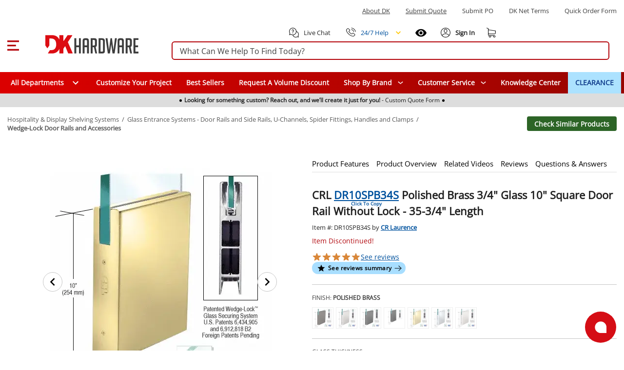

--- FILE ---
content_type: text/css; charset=utf-8
request_url: https://www.dkhardware.com/product/_nuxt/DzEMNwI8.css
body_size: 4055
content:
.cart-container.w-container[data-v-c3bfe146]{background:transparent;margin-left:0;margin-right:0}.cart-container.w-container .btn[data-v-c3bfe146]{color:#fff;height:56px;width:100%}.cart-container .quantity-container[data-v-c3bfe146]{align-items:center;display:flex;height:56px;margin-top:0}.cart-container .quantity-container>span[data-v-c3bfe146]{color:#aa3c23;font-size:14px;font-weight:400}.cart-container .quantity-container .quantity[data-v-c3bfe146]{align-items:center;background:#fff;border:1px solid #cacaca;border-radius:5px;box-shadow:0 0 2px #cacaca;-webkit-box-shadow:0 0 2px 0 #cacaca;-moz-box-shadow:0 0 2px 0 #cacaca;display:flex;height:56px;margin-right:0;width:120px}.cart-container .quantity-container .quantity input[data-v-c3bfe146]{background:#fff;border:0;border-radius:0;color:#525252;display:block;font-weight:600;height:20px;height:100%;text-align:center;width:40px}.cart-container .quantity-container .quantity input[data-v-c3bfe146]::-webkit-inner-spin-button,.cart-container .quantity-container .quantity input[data-v-c3bfe146]::-webkit-outer-spin-button{-webkit-appearance:none;margin:0}.cart-container .quantity-container .quantity input[type=number][data-v-c3bfe146]{-moz-appearance:textfield}.cart-container .quantity-container .quantity div[data-v-c3bfe146]{align-items:center;background:#fff;color:#525252;display:flex;font-size:30px;justify-content:center;text-align:center}.cart-container .quantity-container .quantity .quantity-minus[data-v-c3bfe146],.cart-container .quantity-container .quantity .quantity-plus[data-v-c3bfe146]{cursor:pointer;height:100%;margin-left:5px;margin-right:5px;outline-style:auto;outline-width:1px;user-select:none;-webkit-user-select:none;-moz-user-select:none;-khtml-user-select:none;-ms-user-select:none;width:100%}.cart-container .quantity-container .quantity .quantity-minus[data-v-c3bfe146]:focus,.cart-container .quantity-container .quantity .quantity-plus[data-v-c3bfe146]:focus{outline-style:auto}.cart-container .quantity-container .quantity .quantity-minus[data-v-c3bfe146]:not(:focus),.cart-container .quantity-container .quantity .quantity-plus[data-v-c3bfe146]:not(:focus){outline-style:none}.cart-container .quantity-container .quantity .quantity-minus-span[data-v-c3bfe146]{padding-bottom:4px}.cart-container .btn[data-v-c3bfe146]{border:1px solid transparent;cursor:pointer;display:flex;font-weight:400;line-height:1.25;text-align:center;-webkit-user-select:none;-moz-user-select:none;user-select:none;vertical-align:middle;white-space:nowrap}.cart-container .add-to-cart-btn[data-v-c3bfe146]{background:#00529e;border:none;border-radius:5px;box-shadow:3px 3px 10px #0003;color:#fff;font-size:15px;font-weight:700;height:56px;width:100%}.cart-container .add-to-cart-btn[data-v-c3bfe146]:focus{outline:2px solid #000}.top-box[data-v-c3bfe146]{border:1px solid #e2e2e2;border-radius:4px;height:auto;margin:0;padding:10px;position:relative;width:260px}.discontinued-title[data-v-c3bfe146]{align-items:center;background-color:#a52403;display:flex;height:30px;justify-content:center;position:absolute;right:0;top:0;width:140px}.discontinued-title span[data-v-c3bfe146]{color:#fff;font-size:15px}.replaced-container[data-v-c3bfe146],.replaced-content[data-v-c3bfe146]{height:100%}.replacement-products[data-v-c3bfe146]{display:flex;flex-wrap:wrap;justify-content:space-around}.replaced-price[data-v-c3bfe146]{color:#db0000;font-size:20px;font-weight:700;line-height:normal;text-align:center;width:100%}.replace-with-content[data-v-c3bfe146]{align-items:flex-start;display:flex;flex-direction:column;height:100%;justify-content:space-between;width:100%}.replace-with-content a[data-v-c3bfe146]{display:-webkit-box;overflow:hidden;text-overflow:ellipsis;-webkit-line-clamp:3;-webkit-box-orient:vertical;height:60px}.replacement-rating[data-v-c3bfe146]{margin-top:10px}.discontinued-content[data-v-c3bfe146]{text-align:center}.discontinued-content>div[data-v-c3bfe146]:first-child{padding:20px 0}.discontinued-content>.message[data-v-c3bfe146]{background-color:#dcdcdc;margin:0 -10px;padding:10px}.discontinued-content>div[data-v-c3bfe146]:last-child{color:#a52403;font-weight:700;padding:20px 0;text-align:center}.qty[data-v-c3bfe146]{color:#595959;font-size:14px;margin-bottom:5px}.application .layout-main .product-info .similar-button[data-v-0b056ea7]{align-items:center;background-color:#2c6426;border-radius:4px;color:#fff;cursor:pointer;display:flex;font-weight:700;height:30px;justify-content:center;margin-left:15px;text-decoration:none;width:190px}.application .layout-main .product-info .similar-button[data-v-0b056ea7]:focus{outline:1.5px solid #000!important}.application .layout-main .product-info .similar-button-mobile[data-v-0b056ea7]{align-items:center;background:#a62708;border-radius:5px;color:#fff;display:flex;font-size:11px;height:30px;justify-content:center;margin-left:5px;padding:0 10px;text-align:center;width:152px}.betacam[data-v-0b056ea7]{height:auto;margin:0 0 35px;padding:0;width:auto}.betacam ul[data-v-0b056ea7]{list-style:none;margin:0;padding:0}.betacam ul li[data-v-0b056ea7]{align-items:center;color:#525252;display:flex;font-size:13px;font-weight:400;height:auto;line-height:normal;width:auto}.betacam ul li[data-v-0b056ea7]:first-child{margin-left:0}.betacam ul li[data-v-0b056ea7]:last-child{background-image:none}.betacam ul li a[data-v-0b056ea7]{color:#595959!important;font-size:13px;font-weight:400!important;line-height:normal;text-decoration:none}.mobile-breadcrumbs[data-v-0b056ea7]{margin-top:5px;position:relative}.mobile-breadcrumbs a span[data-v-0b056ea7]{color:#aa3c23}.fast-links[data-v-e4f94558]{display:block;margin-bottom:30px;width:100%}.fast-links ul[data-v-e4f94558]{align-items:center;border-bottom:1px solid #ddd;display:flex;justify-content:flex-start;margin:0 auto;padding:0;width:100%}.fast-links li[data-v-e4f94558]{line-height:14px;list-style:none;margin:0 15px 0 0;position:relative;text-align:center}.fast-links p[data-v-e4f94558]{background-color:#fff;border-bottom:0;color:#000;cursor:pointer;display:block;font-size:15px;font-weight:500;padding:10px 0;position:relative;text-decoration:none;text-transform:capitalize}.fast-links p.isActive[data-v-e4f94558]{background:#fff;border-bottom:5px solid #0e3a8a;color:#0e3a8a;font-weight:700}.arrow-left[data-v-1165e77c],.arrow-right[data-v-1165e77c],.long-arrow-left[data-v-1165e77c],.long-arrow-right[data-v-1165e77c]{border-left:1px solid #000;border-top:1px solid #000;display:block;height:8px;margin:8px auto 8px 10px;width:8px}.arrow-right[data-v-1165e77c],.long-arrow-right[data-v-1165e77c]{transform:rotate(135deg)}.arrow-left[data-v-1165e77c],.long-arrow-left[data-v-1165e77c]{transform:rotate(-45deg)}.long-arrow-left[data-v-1165e77c]:after,.long-arrow-right[data-v-1165e77c]:after{background-color:#000;content:"";display:block;height:12px;left:0;top:0;transform:rotate(-45deg) translate(4px,2px);width:1px}.reviews-summary-button[data-v-1165e77c]{align-items:center;background:#a8deff;border:0!important;border-radius:30px;color:#000;display:flex;font-size:12px;font-weight:600;height:25px;justify-content:center;outline:0!important;padding:0 10px;width:-moz-fit-content;width:fit-content}.reviews-summary-button .caption[data-v-1165e77c]{margin-left:5px}.popup-wrap[data-v-1165e77c]{padding:40px 30px;position:relative}.popup-wrap .popup-close[data-v-1165e77c]{cursor:pointer;position:absolute;right:10px;top:5px}.popup-wrap .popup-close[data-v-1165e77c]:after,.popup-wrap .popup-close[data-v-1165e77c]:before{background-color:#000}.popup-wrap .popup-content .popup-reviews[data-v-1165e77c]{max-height:90vh;overflow-y:auto;padding-right:10px}.popup-wrap .popup-content .popup-reviews[data-v-1165e77c]::-webkit-scrollbar{background-color:#e5e5e5;width:5px}.popup-wrap .popup-content .popup-reviews[data-v-1165e77c]::-webkit-scrollbar-thumb{background:#a1a1a1}.popup-wrap .popup-content .popup-reviews .reviews-list[data-v-1165e77c]{margin-bottom:25px}.popup-wrap .popup-content .popup-reviews .reviews-list .popup-title[data-v-1165e77c]{align-items:center;color:#000;display:flex;font-size:16px;font-weight:600}.popup-wrap .popup-content .popup-reviews .reviews-list .popup-title .icon[data-v-1165e77c]{margin-right:10px}.popup-wrap .popup-content .popup-reviews .reviews-list .popup-text[data-v-1165e77c]{display:flex;font-size:12px;font-weight:400;justify-content:flex-start;margin-top:7px}.popup-wrap .popup-content .popup-reviews .reviews-list .popup-text .long-arrow-right[data-v-1165e77c]{margin-right:7px}.popup-wrap .popup-content .popup-reviews .reviews-list .popup-text>span[data-v-1165e77c]{margin-left:3px;padding-top:3px}.popup-wrap .popup-content .popup-reviews .reviews-list ul[data-v-1165e77c]{padding:10px 25px}.popup-wrap .popup-content .popup-reviews .reviews-list ul li[data-v-1165e77c]{font-size:13px;font-style:italic;margin-bottom:5px}.popup-wrap .popup-content .popup-reviews a.popup-link[data-v-1165e77c]{align-items:center;cursor:pointer;display:flex;font-size:14px;font-weight:600;padding:0 10px;text-decoration:underline}.confidence[data-v-bd494166]{background:#f7f7f7;border:1px solid #00529e;border-radius:5px;box-sizing:border-box;height:auto;margin:10px auto 0;padding:15px;text-align:center;width:100%}.confidence .confidence-links[data-v-bd494166]{margin-top:15px;width:100%}.confidence .confidence-links svg[data-v-bd494166]{margin-right:10px}.confidence .confidence-links a[data-v-bd494166]{align-items:center;align-self:center;background:#f3f8fc;border:2px solid #00529e;border-radius:5px;box-shadow:-5px 8px 8px #00000014;box-sizing:border-box;display:flex;height:45px;justify-content:center;margin-bottom:10px;max-width:350px;width:100%}.confidence .confidence-links a[data-v-bd494166]:hover{background:#00529e;border:2px solid #00529e!important;box-sizing:border-box;color:#fff;outline:none!important}.confidence .confidence-links a:hover path[data-v-bd494166]{fill:#fff}.confidence .confidence-links button[data-v-bd494166]{align-items:center;align-self:center;background:#f3f8fc;border:2px solid #00529e;border-radius:5px;box-shadow:-5px 8px 8px #00000014;box-sizing:border-box;color:#00529e;display:flex;font-weight:700;height:45px;justify-content:center;margin-bottom:10px;max-width:350px;width:100%}.confidence .confidence-links button[data-v-bd494166]:hover{background:#00529e;border:2px solid #00529e;box-sizing:border-box;color:#fff}.confidence .confidence-links button:hover path[data-v-bd494166]{fill:#fff}.confidence .confidence-links button[data-v-bd494166]:focus{outline:1.5px solid #00529e}.confidence .confidence-icon h3[data-v-bd494166]{color:#00529e;font-size:18px;font-weight:700;margin:0 0 0 5px}@media only screen and (max-width:960px){.confidence[data-v-bd494166]{max-width:none}}@media only screen and (min-width:1440px){.confidence[data-v-bd494166]{margin:0;text-align:left}.confidence .confidence-links a[data-v-bd494166],.confidence .confidence-links button[data-v-bd494166]{align-self:normal}}.copy-link{color:#00529e!important;position:relative;text-decoration:underline}.copy-link .click-to-copy{font-size:10px;height:20px;left:50%;position:absolute;text-align:center;top:10px;transform:translate(-50%);-webkit-user-select:none;-moz-user-select:none;user-select:none;width:100px}.product-info{margin-bottom:20px;padding-top:16px}.product-info .bordered{background:#f3f3f3;height:785px;padding:15px 0}.product-info .bordered>div{margin:0 auto;max-width:1400px;padding:0 15px}.product-info .stock-wrapper{background:#f3f3f3;height:45px;width:100%}.product-info .stock-wrapper .stock-text{color:#266430;font-size:14px}.product-info .stock-wrapper .stock-text.is-hurry{color:#b4040a}.product-info .stock-wrapper .ships-days-label{margin-left:20px}.product-info .stock-wrapper .ships-label-mark{color:#3d3d3d;font-size:12px;font-weight:700}.product-info .stock-wrapper .ships-wrapper>span{align-items:center;display:flex;font-size:11px}.product-info .stock-wrapper .ships-wrapper>span .additional-ships-info{margin-left:10px}.product-info .stock-count{align-items:center;display:flex}.product-info .stock-count.not-shipped{background:#f3f3f3;height:45px;margin:12px 0;width:100%}.product-info .stock-count.not-shipped .stock-count-item{margin-left:20px}.product-info .stock-count .stock-delimeter{border-left:2px solid #3d3d3d;height:25px;margin:0 10px}.product-info .stock-count .icon{margin-right:5px}.product-info .stock-count .stock-count-item{align-items:center;display:flex}.product-info .stock-count-mobile{margin-top:15px}.product-info .stock-count-mobile .icon{margin-right:5px}.product-info .stock-count-mobile .stock-count-item{align-items:center;background:#f3f3f3;border-radius:5px;display:flex;padding:5px 10px;width:-moz-fit-content;width:fit-content}.mt-4[data-v-e60c1cd8]{margin-top:16px!important}.order-0[data-v-e60c1cd8]{order:0!important}.order-1[data-v-e60c1cd8]{order:1!important}.order-2[data-v-e60c1cd8]{order:2!important}.nopadding[data-v-e60c1cd8] .accordion .accordion-panel-content .inner,.nopadding[data-v-e60c1cd8] .accordion .accordion-panel-content .inner-wrapper{padding:0}.nopadding[data-v-e60c1cd8] .accordion-panel-header{margin:0 auto;max-width:1400px}[data-v-e60c1cd8] .accordion .accordion-panel-header{align-items:center!important;background:transparent;border-top:1px solid #c4c4c4;color:#000;color:#00529e;display:flex!important;font-size:18px!important;font-weight:700}[data-v-e60c1cd8] .accordion .accordion-panel-content .inner-wrapper{padding:0 24px}[data-v-e60c1cd8] .accordion .accordion-panel-content.white{background:#fff}[data-v-e60c1cd8] .accordion .accordion-panel-content ul{list-style-type:disc}[data-v-e60c1cd8] .accordion .accordion-panel-content ul li{margin-bottom:15px}[data-v-e60c1cd8] .accordion .accordion-panel-content>p{margin-top:20px}.feature-description[data-v-e60c1cd8]{padding:0 20px}.stock-snippet[data-v-e60c1cd8]{margin-bottom:12px;margin-top:12px}.resources[data-v-e60c1cd8]{margin-top:20px}.dk-icon[data-v-e60c1cd8]{background-image:url(https://dkstatic.blob.core.windows.net/static/icons/icons.png);background-repeat:no-repeat;display:inline-block;float:left;font-style:normal;font-weight:400;height:16px;margin-right:5px;width:16px}hr[data-v-e60c1cd8]{border:0;border-top:1px solid rgba(0,0,0,.1);margin-bottom:1rem;margin-top:1rem;width:100%}.border-top[data-v-e60c1cd8]{border-top:1px solid #c4c4c4}.product-main-content[data-v-e60c1cd8]{height:100%}.rating-button[data-v-e60c1cd8]{cursor:pointer;display:inline-flex}.product[data-v-e60c1cd8]{height:auto;margin:0;padding:25px 0;width:100%}.main-image-col[data-v-e60c1cd8]{height:300px}.image-container-wrapper[data-v-e60c1cd8]{position:relative}.image-container-wrapper .images-container[data-v-e60c1cd8]{display:flex;flex-wrap:wrap;justify-content:flex-start;position:relative;width:100%}.other-media-sources[data-v-e60c1cd8]{display:flex;flex-wrap:wrap;justify-content:center}.other-media-sources[data-v-e60c1cd8]>div{margin:0 5px}.image-mediasources-wrapper[data-v-e60c1cd8]{margin-top:0;order:1;width:100%}.image-zoom-container-wrapper[data-v-e60c1cd8]{display:flex;justify-content:center;margin-top:10px;order:0;width:100%}.closeout-badge[data-v-e60c1cd8]{align-items:center;background-color:#b4040a;display:flex;height:24px;justify-content:center;width:54px}.closeout-badge strong[data-v-e60c1cd8]{color:#fff;font-size:15px}.item-code[data-v-e60c1cd8]{font-size:13px;font-weight:400;margin-bottom:10px;margin-top:10px}.item-code a[data-v-e60c1cd8]{color:#00529e!important;text-decoration:underline}h1[data-v-e60c1cd8]{font-size:19px;line-height:33px;margin:0}h2.price[data-v-e60c1cd8]{display:inline-block}h4[data-v-e60c1cd8]{color:#00529e;font-size:18px;font-weight:700;margin:0 0 0 5px}.product-subheader[data-v-e60c1cd8]{font-size:30px;font-weight:700;margin-bottom:50px;margin-top:50px;text-align:center}.main-image[data-v-e60c1cd8]{cursor:pointer}.scroll-to-tab[data-v-e60c1cd8]{color:#00529e;cursor:pointer;text-decoration:underline}.scroll-to-tab.product-description-scroll[data-v-e60c1cd8]{color:#2f640c;cursor:pointer;font-size:12px;font-weight:700;line-height:22px;padding:2px 0 0 12px;text-decoration:underline}h1[data-v-e60c1cd8]{font-size:18px;font-weight:700}.price[data-v-e60c1cd8]{color:#266430;font-size:28px;font-weight:400;font-weight:700;line-height:25px}.price.sale[data-v-e60c1cd8]{color:#b4040a}.price .retail-price[data-v-e60c1cd8]{color:#595959;font-size:15px;margin-left:5px;text-decoration:line-through}.price span[data-v-e60c1cd8]{color:#595959;font-size:13px}.price span.stock-text[data-v-e60c1cd8]{color:#2f640c;display:block;font-size:13px;margin-top:5px}.price span.stock-text.is-hurry[data-v-e60c1cd8]{color:#b4040a}.ships-only[data-v-e60c1cd8]{color:#871d03;font-weight:700;margin-top:0}.attribute-list[data-v-e60c1cd8]{background-color:#fff;border:1px solid #00529e;border-radius:5px;box-sizing:border-box;width:100%}.attribute-list p[data-v-e60c1cd8]{margin:0!important}.attribute-list .item[data-v-e60c1cd8]{align-items:center;display:flex;min-height:43px;overflow-wrap:break-word;word-break:break-all}.attribute-list .item.odd[data-v-e60c1cd8]{margin:0;padding:3px 18px}.attribute-list .item.even[data-v-e60c1cd8]{background:#0060ba0d;margin:0;padding:3px 18px}.attribute-list .item-left[data-v-e60c1cd8]{float:left;height:auto;margin:0;padding:0;width:30%}.attribute-list .item-right[data-v-e60c1cd8]{float:left;height:auto;margin:0;padding:0;width:60%}.attribute-list p[data-v-e60c1cd8]{line-height:25px}.attribute-list .clearfix[data-v-e60c1cd8]:after,.attribute-list .clearfix[data-v-e60c1cd8]:before{content:"";display:table;line-height:0}.additional-quote-buttons[data-v-e60c1cd8]{background:#f2f2f2;height:56px}.close-icon[data-v-e60c1cd8]{cursor:pointer}.ship-price-block.hide-ship-block[data-v-e60c1cd8]{display:none}.ship-price-block.hide-ship-block.is-grouped[data-v-e60c1cd8]{display:block}.ship-price-block.hide-ship-block.is-grouped>div[data-v-e60c1cd8],.ship-price-block.hide-ship-block.is-grouped>p[data-v-e60c1cd8]{display:none}.add-to-wishlist[data-v-e60c1cd8]{color:#595959;font-size:14px;margin-top:10px;text-decoration:underline}.buy-in-bulk[data-v-e60c1cd8]{margin-bottom:5px;position:relative;width:100%}.buy-in-bulk .buy-in-bulk-border[data-v-e60c1cd8]{border-top:1px solid #c4c4c4}.buy-in-bulk .buy-in-bulk-caption[data-v-e60c1cd8]{align-items:center;background:#fff;color:#595959;display:flex;font-size:12px;justify-content:center;left:0;margin-left:auto;margin-right:auto;position:absolute;right:0;text-align:center;top:-11px;width:305px}.buy-in-bulk .buy-in-bulk-title[data-v-e60c1cd8]{min-width:190px}.buy-in-bulk .watch-bulk-video[data-v-e60c1cd8]{align-items:center;color:#00529e;cursor:pointer;display:flex;min-width:105px}.container[data-v-e60c1cd8]{padding-left:0;padding-right:0}.container-content[data-v-e60c1cd8]{height:100%;margin:0 auto;max-width:1400px}.save-up-wrapper[data-v-e60c1cd8]{align-items:center;display:flex;justify-content:flex-start;margin-top:5px}.save-up-wrapper .save-up[data-v-e60c1cd8]{align-items:center;background:#2c6426;display:flex;height:19px;justify-content:center;margin-right:10px;position:relative}.save-up-wrapper .save-up[data-v-e60c1cd8]:after{border-color:transparent transparent transparent #2c6426;border-style:solid;border-width:10px 0 9px 9px;content:"";height:0;position:absolute;right:-9px;width:0}.save-up-wrapper .save-up strong[data-v-e60c1cd8]{color:#fff;font-size:11px;padding:0 10px}.save-up-wrapper span[data-v-e60c1cd8]{color:#00529e;font-size:12px;font-weight:700;margin-left:15px;text-decoration-line:underline}[data-v-e60c1cd8] .button.button--small.bulk-btn{padding:0!important;text-transform:capitalize}[data-v-e60c1cd8] .button.button--full-width.or-btn{font-weight:500;text-decoration:none;text-transform:capitalize}[data-v-e60c1cd8] .button.button--full-width.or-btn .button__content .button__text{display:flex;gap:8px}.pane-container[data-v-e60c1cd8]{background-color:#fff;border:1px solid #949494;box-shadow:0 6px 8px 2px #00000040;display:none;overflow:hidden;position:absolute;z-index:9}.related-videos .videos[data-v-e60c1cd8]{padding:0 15px}.gap-1[data-v-e60c1cd8]{gap:4px!important}.pt-5[data-v-e60c1cd8]{padding-top:20px!important}.ml-0[data-v-e60c1cd8]{margin-left:0!important}@media only screen and (max-width:960px){.ship-price-block.hide-ship-block[data-v-e60c1cd8]{display:none!important}.attribute-list .item-left[data-v-e60c1cd8],.attribute-list .item-right[data-v-e60c1cd8]{width:50%}.nopadding[data-v-e60c1cd8] .accordion .accordion-panel-content .inner{padding:0 15px}.nopadding[data-v-e60c1cd8] .accordion-panel-header{margin:0 15px}.related-videos[data-v-e60c1cd8] .accordion .accordion-panel-content{max-height:300px!important}.related-videos[data-v-e60c1cd8] .related-videos-wrapper .swiper-button-next,.related-videos[data-v-e60c1cd8] .related-videos-wrapper .swiper-button-prev{top:120px!important}}@media only screen and (min-width:960px){.copy-link .click-to-copy[data-v-e60c1cd8]{top:17px}.image-container-wrapper .images-container[data-v-e60c1cd8]{height:auto;margin-top:0;position:sticky;width:100%}.container[data-v-e60c1cd8]{max-width:100%!important;padding:0!important}.brandname[data-v-e60c1cd8],h1[data-v-e60c1cd8]{font-size:22px}.bordered[data-v-e60c1cd8]{height:660px}.related-videos .videos[data-v-e60c1cd8]{padding:0}.related-videos .videos button[data-v-e60c1cd8]{max-width:1370px}.image-mediasources-wrapper[data-v-e60c1cd8]{margin-top:15px;width:100%}.image-zoom-container-wrapper[data-v-e60c1cd8]{width:100%}}@media (min-width:1264px){.flex-lg-row[data-v-e60c1cd8]{flex-direction:row!important}.order-lg-0[data-v-e60c1cd8]{order:0!important}.order-lg-1[data-v-e60c1cd8]{order:1!important}.order-lg-2[data-v-e60c1cd8]{order:2!important}.d-lg-block[data-v-e60c1cd8]{display:block!important}.col-lg-1[data-v-e60c1cd8]{flex:0 0 8.3333333333%;max-width:8.3333333333%}.justify-lg-space-between[data-v-e60c1cd8]{justify-content:space-between!important}.pr-lg-3[data-v-e60c1cd8]{padding-right:12px!important}.pl-lg-3[data-v-e60c1cd8]{padding-left:12px!important}}@media only screen and (min-width:1440px){.container[data-v-e60c1cd8]{max-width:100%!important;padding:0!important}.accordion-panel-content .inner-wrapper[data-v-e60c1cd8]{padding:0 24px 16px}.image-container-wrapper .images-container[data-v-e60c1cd8]{flex-wrap:nowrap}.other-media-sources[data-v-e60c1cd8]{display:block;margin-top:0}.image-mediasources-wrapper[data-v-e60c1cd8]{min-width:80px;order:0;width:80px}.image-zoom-container-wrapper[data-v-e60c1cd8]{margin-left:10px;margin-top:0;order:1;width:100%}}


--- FILE ---
content_type: text/javascript; charset=utf-8
request_url: https://www.dkhardware.com/product/_nuxt/23lZH0C2.js
body_size: 1790
content:
import{A as g,r as _,a9 as h,w as y,E as x,F as m,G as r,i as u,f as v,B as P,S as b,P as p,a7 as C,a2 as w,D as A,M as L,Q as $,N as V,x as I}from"./CPz4Szfw.js";import{_ as H}from"./C-p-pzlD.js";const B={class:"accordion"},Q=g({__name:"Accordion",props:{modelValue:{default:()=>[]},headerTag:{default:"div"},collapsible:{type:Boolean,default:!0},expandable:{type:Boolean,default:!1}},emits:["update:modelValue"],setup(d,{expose:t,emit:n}){const l=d,o=n,e=_(Array.isArray(l.modelValue)?[...l.modelValue]:[]);h("active_indexes",e),h("header_tag",l.headerTag),h("collapsible",l.collapsible),h("expandable",l.expandable);function s(a){e.value.includes(a)?e.value=e.value.filter(f=>f!==a):(l.expandable||(e.value=[]),e.value.push(a))}h("togglePanel",s);function c(a){e.value.includes(a)||(l.expandable||(e.value=[]),e.value.push(a))}function i(a){e.value.includes(a)&&(e.value=e.value.filter(f=>f!==a))}return y(e,a=>{o("update:modelValue",[...a])},{deep:!0}),y(()=>l.modelValue,a=>{JSON.stringify(a)!==JSON.stringify(e.value)&&(e.value=Array.isArray(a)?[...a]:[])},{immediate:!0,deep:!0}),t({togglePanel:s,openPanel:c,closePanel:i}),(a,f)=>(m(),x("div",B,[r(a.$slots,"default")]))}}),M=["id","aria-labelledby"],T={class:"accordion-panel-content-wrapper"},k={class:"accordion-panel-content-inner"},E=g({__name:"AccordionPanelContent",props:{index:{},panelId:{}},setup(d){const t=d,n=_(null),l=u("active_indexes",_([])),o=v(()=>Array.isArray(l.value)&&l.value.includes(t.index));function e(){return!!n.value}const s=v(()=>t.panelId?`${t.panelId}-header`:"");function c(){if(e())if(o.value){n.value.style.maxHeight=`${n.value.scrollHeight}px`;const i=()=>{o.value&&e()&&(n.value.style.maxHeight="none"),n.value?.removeEventListener("transitionend",i)};n.value.addEventListener("transitionend",i)}else e()&&(n.value.style.maxHeight=`${n.value.scrollHeight}px`,setTimeout(()=>{e()&&(n.value.style.maxHeight="0px")},1))}return P(()=>{try{if(!e())return;o.value||(n.value.style.maxHeight="0px")}catch(i){console.error(i)}}),y(o,c),(i,a)=>(m(),x("div",{id:`${i.panelId}-content`,ref_key:"panelRef",ref:n,class:b(["accordion-panel-content",{"is-active":o.value}]),role:"region","aria-labelledby":s.value,"aria-hidden":!1},[p("div",T,[p("div",k,[r(i.$slots,"default",{},void 0,!0)])])],10,M))}}),N=H(E,[["__scopeId","data-v-12d60210"]]),S=["id","aria-expanded","aria-controls","aria-disabled","onKeydown"],K={class:"accordion-panel-header-toggle"},R={class:"accordion-panel-header-content"},D={class:"accordion-panel-header-icon"},J=["innerHTML"],O=g({__name:"AccordionPanelHeader",props:{index:{},panelId:{},iconColor:{default:"#000"}},setup(d){const t=d,n=u("active_indexes",_([])),l=u("header_tag","div"),o=u("collapsible",!0),e=u("togglePanel",a=>{}),s=v(()=>n.value.includes(t.index));function c(){e(t.index)}const i=v(()=>`<svg xmlns="http://www.w3.org/2000/svg" viewBox="0 0 24 24" fill="${t.iconColor}" role="img" aria-hidden="true" class="header-icon"><path d="M11,4H13V16L18.5,10.5L19.92,11.92L12,19.84L4.08,11.92L5.5,10.5L11,16V4Z"></path></svg>`);return(a,f)=>(m(),x("div",{id:`${a.panelId}-header`,class:b(["accordion-panel-header",{"is-active":s.value}]),role:"button","aria-expanded":s.value,"aria-controls":`${a.panelId}-content`,"aria-disabled":s.value&&!A(o),tabindex:"0",onClick:c,onKeydown:C(w(c,["prevent"]),["space","enter"])},[(m(),L(V(A(l)),{class:"accordion-panel-header-heading"},{default:$(()=>[p("div",K,[p("div",R,[r(a.$slots,"default",{isActive:s.value},void 0,!0)]),p("div",D,[p("span",{"aria-hidden":"true",innerHTML:i.value},null,8,J)])])]),_:3}))],42,S))}}),j=H(O,[["__scopeId","data-v-c723f42d"]]),z=["id"],Z=g({__name:"AccordionPanel",props:{index:{default:0},id:{default:void 0},iconColor:{default:"#000"}},setup(d){const t=d,n=u("active_indexes",_([])),l=v(()=>Array.isArray(n.value)&&n.value.includes(t.index)),o=v(()=>t.id||`accordion-panel-${Math.random().toString(36).substring(2,9)}`);return(e,s)=>(m(),x("div",{id:o.value,class:b(["accordion-panel",{"is-active":l.value}])},[r(e.$slots,"header",{},()=>[I(j,{index:e.index,"panel-id":o.value,"icon-color":e.iconColor},{default:$(()=>[r(e.$slots,"title")]),_:3},8,["index","panel-id","icon-color"])]),r(e.$slots,"content",{},()=>[I(N,{index:e.index,"panel-id":o.value},{default:$(()=>[r(e.$slots,"default")]),_:3},8,["index","panel-id"])])],10,z))}});export{Z as _,Q as a};


--- FILE ---
content_type: text/javascript; charset=utf-8
request_url: https://www.dkhardware.com/product/_nuxt/CWR5UBDj.js
body_size: 915
content:
import{M as i,F as l,x as n}from"./CPz4Szfw.js";function a(o,s){const e=o.size||24,r=o.color||"#000";return l(),i("svg",{xmlns:"http://www.w3.org/2000/svg",viewBox:"0 0 24 24",fill:r,"aria-hidden":"true",role:"img",class:"icon__svg",width:e,height:e,"font-size":`${e}px`},[n("path",{"fill-rule":"evenodd","clip-rule":"evenodd",d:"M17,21L14.25,18L15.41,16.84L17,18.43L20.59,14.84L21.75,16.25M12.8,21H5C3.89,21 3,20.11 3,19V5C3,3.89 3.89,3 5,3H19C20.11,3 21,3.89 21,5V12.8C20.39,12.45 19.72,12.2 19,12.08V5H5V19H12.08C12.2,19.72 12.45,20.39 12.8,21M12,17H7V15H12M14.68,13H7V11H17V12.08C16.15,12.22 15.37,12.54 14.68,13M17,9H7V7H17"})])}export{a as r};


--- FILE ---
content_type: text/javascript; charset=utf-8
request_url: https://www.dkhardware.com/product/_nuxt/UX2awX5F.js
body_size: 6824
content:
const __vite__mapDeps=(i,m=__vite__mapDeps,d=(m.f||(m.f=["./DdTISoJF.js","./CPz4Szfw.js","./BUIrFB9L.js","./D0dwg7at.css","./C-p-pzlD.js","./B8oO4fx4.js","./CrqztWn4.js","./entry-BDVWqaJW.css","./D2_O7_q2.js","./CBwJpIoA.js","./DZvLg0ft.js","./C9GQ81DK.css","./9R6eKlwa.css","./CYjDxn3I.js","./D3Jzxgno.css"])))=>i.map(i=>d[i]);
var ce=Object.defineProperty;var de=(p,r,t)=>r in p?ce(p,r,{enumerable:!0,configurable:!0,writable:!0,value:t}):p[r]=t;var b=(p,r,t)=>de(p,typeof r!="symbol"?r+"":r,t);import{a as te,e as W,_ as he}from"./BUIrFB9L.js";import{R as pe}from"./DJIJjBon.js";import{u as ae}from"./CBwJpIoA.js";import{_ as J}from"./sD_F5V9p.js";import{_ as re,g as ve,C as fe}from"./C-p-pzlD.js";import{C as ge}from"./DRx4d14b.js";import{C as ye}from"./BNFZbv1B.js";import{R as be,C as me}from"./DLTD82rg.js";import Ve from"./B1GVhV2g.js";import{_ as ke}from"./BdeiUtC3.js";import{P as Ie}from"./BLGgR8aS.js";import{A as ne,r as w,B as se,p as Pe,w as oe,E as c,F as o,S as E,P as n,H as h,G as X,R as d,a7 as _e,T as z,D as f,a2 as we,a3 as S,a4 as T,f as Z,x as N,M as A,Q as P,U as O,y as Ce}from"./CPz4Szfw.js";import"./D2_O7_q2.js";import"./B8oO4fx4.js";import"./DZvLg0ft.js";import"./CrqztWn4.js";const Oe=["aria-label","aria-expanded","aria-disabled"],je=["aria-controls","aria-label","onKeydown"],Ae={key:1,class:"option-label"},Se=["id"],Te=["onClick"],Ne={key:1,role:"separator","aria-orientation":"horizontal",class:"divider"},Me={key:0,class:"field-error",role:"status","aria-live":"polite"},$e={key:1,class:"field-error",role:"status","aria-live":"polite"},Ee=ne({__name:"Select",props:{items:{},modelValue:{},uniqueId:{},isDisabled:{type:Boolean,default:!1},defaultOptionLabel:{default:"Please select an option"},valueKey:{default:null},labelKey:{default:null},returnObject:{type:Boolean,default:!1},backgroundColor:{default:"#fff"},hideDetails:{type:Boolean,default:!1},invalidText:{default:""},errorMessages:{default:()=>[]},isInvalid:{type:Boolean,default:!1},height:{default:47},isBordered:{type:Boolean},onChange:{}},emits:["update:modelValue"],setup(p,{emit:r}){const t=p,i=r,{$logger:l,$display:s}=te(),u=w(!1),m=w(null),k=w(null),V=`dropdown-menu-${t.uniqueId}`||`dropdown-menu-${Math.random().toString(36).substr(2,9)}`,y=w("down");function j(){if(!m.value)return"down";const g=m.value.getBoundingClientRect(),_=s.height.value;return g.bottom+200>_?"up":"down"}function M(){if(!t.isDisabled){if(!u.value){y.value=j();const g=new CustomEvent("close-all-dropdowns",{detail:{exclude:V}});document.dispatchEvent(g)}u.value=!u.value}}async function F(g){const _=t.returnObject?g:t.valueKey?g[t.valueKey]:g;if(t.returnObject){if(t.valueKey&&t.modelValue&&_[t.valueKey]===t.modelValue[t.valueKey]){B();return}}else if(_===t.modelValue){B();return}t.onChange&&await t.onChange(_)===!1||(i("update:modelValue",_),k.value=g,u.value=!1)}function B(){u.value=!1}function U(g){g.detail.exclude!==V&&B()}function $(g){m.value&&!g.target.closest(".dropdown")&&B()}function H(g){return g.replace(/&/g,"&amp;").replace(/"/g,"&quot;").replace(/'/g,"&#39;").replace(/</g,"&lt;").replace(/>/g,"&gt;")}function G(){const g=k.value?k.value[t.labelKey||"label"]:t.defaultOptionLabel;return H(String(g))}return se(()=>{try{document.addEventListener("click",$),document.addEventListener("close-all-dropdowns",U),window.addEventListener("resize",()=>{u.value&&(y.value=j())})}catch(g){l.error(g)}}),Pe(()=>{document.removeEventListener("click",$),document.removeEventListener("close-all-dropdowns",U),window.removeEventListener("resize",()=>{u.value&&(y.value=j())})}),oe(()=>t.modelValue,g=>{if(!g){k.value=null;return}const _=t.items.find(C=>typeof C=="string"?C===g:typeof g=="string"?C[t.labelKey||"label"]===g:C[t.labelKey||"label"]===g[t.labelKey||"label"]);t.returnObject?k.value=_:k.value=t.valueKey?_[t.valueKey]:_},{immediate:!0}),(g,_)=>(o(),c("div",{ref_key:"dropdownRef",ref:m,class:E(["dropdown",{disabled:t.isDisabled,"is-bordered":t.isBordered}]),role:"combobox","aria-label":t.defaultOptionLabel||"Dropdown menu","aria-expanded":u.value,"aria-disabled":t.isDisabled,"aria-haspopup":!0},[n("div",{class:E(["dropdown-selection",{"select-error":t.isInvalid}]),tabindex:"0","aria-controls":f(V),"aria-label":G(),style:z({"background-color":g.backgroundColor,height:g.height?`${g.height}px`:""}),onClick:M,onKeydown:_e(we(M,["prevent"]),["enter"])},[k.value?X(g.$slots,"selection",{key:0,item:k.value},()=>[n("span",null,d(k.value[t.labelKey||"label"]),1)],!0):(o(),c("span",Ae,d(t.defaultOptionLabel),1)),_[0]||(_[0]=n("span",{class:"dropdown-arrow"},null,-1))],46,je),u.value?(o(),c("ul",{key:0,id:f(V),class:E(["dropdown-menu",{"dropdown-up":y.value==="up"}]),role:"listbox"},[(o(!0),c(S,null,T(t.items,(C,Q)=>(o(),c("li",{key:Q,class:"dropdown-item",role:"option",onClick:Y=>F(C)},[C.divider?(o(),c("hr",Ne)):X(g.$slots,"item",{key:0,item:C},()=>[n("span",null,d(C[t.labelKey||"label"]),1)],!0)],8,Te))),128))],10,Se)):h("",!0),n("div",{class:E(["status-wrapper",{"hide-details":t.hideDetails}])},[t.isInvalid&&t.invalidText&&!t.errorMessages?(o(),c("span",Me,d(t.invalidText),1)):h("",!0),t.isInvalid&&!t.invalidText&&t.errorMessages?(o(),c("span",$e,d(t.errorMessages[0]),1)):h("",!0)],2)],10,Oe))}}),q=re(Ee,[["__scopeId","data-v-f4bef2fc"]]);function x(p,r){return p.filter(t=>r.includes(t))}function ee(p){return[...new Set(p)]}class xe{constructor(r,t,i){b(this,"variations");b(this,"products");b(this,"currentProduct");b(this,"store");b(this,"currentPossibleProducts");b(this,"title");b(this,"changeProductCallback");this.store=t,this.products={},this.title=r.title,this.changeProductCallback=i,this.variations={};const l=Object.values(r.necessaryProducts);if(l.forEach(u=>{this.products[u.id]=u}),r.variations.forEach(u=>{const m=u.variationType||u.VariationType||"";this.variations[m]=new Fe(u,this,t)}),this.currentProduct=t.product,this.currentPossibleProducts=this.getPossibleProductIds(),this.changeVariationValuesEnabled(),Object.keys(this.variations).length===1){const u=Object.keys(this.variations)[0];this.variations[u].variationValues.forEach(k=>{k.enabled=!0})}const s=l.map(u=>u.id);this.variations.Finish&&this.variations.Finish.updateImages(s,this.currentProduct.id)}async loadNecessaryProducts(){const r=ee(this.getNecessaryProductsIds()),t=Object.keys(this.products).map(l=>Number.parseInt(l)),i=r.filter(l=>!t.includes(l));i.length!==0&&(await this.store.loadVariationGroupsProducts(i)).forEach(s=>{this.products[s.id]||(this.products[s.id]=s)})}getNecessaryProductsIds(){const r=[];for(const t in this.variations)this.variations[t].variationValues.forEach(l=>{const s=l.getIntersectProductId();s&&r.push(s)});return r}containProducts(r){return r.includes(this.currentProduct.id)}changeProductInfo(r){this.store.actionProgress||this.changeProductMainInfo(r)}async changeProductInfoWithSave(r=!1,t=!0){if(!this.store.actionProgress){let l=[];for(const u in this.variations){const m=this.variations[u];l.length===0?l=l.concat(m?.currentVariationValue?.productsIdsArray??[]):l=x(m?.currentVariationValue?.productsIdsArray??[],l)}if(l.length===0)return;let s=this.products[l[0]];if(s||(s=(await this.store.loadVariationGroupsProducts([l[0]]))[0]),s){if(this.currentProduct=s,r){location.href=s.link;return}t&&(this.store.link=s.link),this.variations.Finish&&this.variations.Finish.updateImages(this.currentPossibleProducts,s.id),await this.store.loadProduct(s.id),this.changeProductCallback&&this.changeProductCallback(s,!0),await this.loadNecessaryProducts(),this.store.loadProductCompleted(s.id)}}}changeProductMainInfo(r){Object.assign(this.store,r),this.changeProductCallback&&this.changeProductCallback(r)}resetProductInfo(){this.store.actionProgress||this.changeProductMainInfo(this.currentProduct)}changeVariationValuesEnabled(){if(Object.keys(this.variations).length>1)for(const r in this.variations){const t=this.variations[r];t.variationValues.forEach(i=>{const l=x(i.productsIdsArray,this.currentPossibleProducts).length>0;i.enabled=l,l&&!t.currentVariationValue&&(t.currentVariationValue=i,t.preloadVariationValue=i)})}}async setFinishForceByIndex(r,t=!1,i=!0){!this.variations.Finish||r<0||r>=this.variations.Finish.variationValues.length||(this.variations.Finish.setCurrentVariation(this.variations.Finish.variationValues[r]),await this.changeProductInfoWithSave(t,i))}getPossibleProductIds(){let r=[];for(const l in this.variations){const s=this.variations[l];s.currentVariationValue&&(r=r.concat(s.currentVariationValue.productsIdsArray))}const t=[],i=Object.keys(this.variations).length;for(const l of r)this.getOccurrence(r,l)>=i-1&&t.push(l);return ee(t)}getOccurrence(r,t){return r.filter(i=>i===t).length}}class Fe{constructor(r,t,i){b(this,"title");b(this,"variationType");b(this,"variationValues");b(this,"currentVariationValue");b(this,"preloadVariationValue");b(this,"group");b(this,"variationTypeDescOrdering");b(this,"retailPrice");const l=i.product;this.group=t,this.title=r.variationTitle,this.variationTypeDescOrdering=r.variationTypeDescOrdering,this.variationType=r.variationType||r.VariationType||"",this.variationValues=r.variationValues.map(s=>new Be(s,i,this)),this.currentVariationValue=this.variationValues.find(s=>s.productsIds[l.id]===l.id),this.preloadVariationValue=this.currentVariationValue}updateImages(r,t){this.variationValues.forEach(i=>{i.updateCurrentVariationImage(r,t)})}setCurrentVariation(r){if(!r||this.currentVariationValue&&this.currentVariationValue.valueHash===r.valueHash)return;this.currentVariationValue=r,this.preloadVariationValue=r;let t=[...r.productsIdsArray],i=[...r.productsIdsArray];for(const s in this.group.variations){const u=this.group.variations[s];u.currentVariationValue&&r.variation.variationType!==u.variationType&&(t=x(u.currentVariationValue.productsIdsArray,t),i=i.concat(u.currentVariationValue.productsIdsArray))}if(t.length===0){const s={};r.productsIdsArray.forEach(k=>{const V=this.group.getOccurrence(i,k);s[V]=k});const u=Object.keys(s).map(Number).sort((k,V)=>V-k),m=s[u[0]];for(const k in this.group.variations){const V=this.group.variations[k];if(V.variationType!==r.variation.variationType){const y=V.variationValues.find(j=>j.productsIdsArray.includes(m));y&&(V.currentVariationValue=y,V.preloadVariationValue=y)}}}let l=this.group.getPossibleProductIds();x(r.productsIdsArray,l).length===0&&(l=r.productsIdsArray),this.group.currentPossibleProducts=l,this.group.changeVariationValuesEnabled()}}class Be{constructor(r,t,i){b(this,"value");b(this,"valueHash");b(this,"productsIds");b(this,"productsIdsArray");b(this,"enabled");b(this,"variation");b(this,"currentVariationImage");b(this,"currentProductBrandName");b(this,"currentShortName");b(this,"currentAvgRating");b(this,"link");b(this,"retailPrice");const l=t.product;this.variation=i,this.value=r.value,this.valueHash=r.valueHash,this.productsIdsArray=r.productsIds,this.productsIds={},r.productsIds.forEach(u=>{this.productsIds[u]=u}),this.enabled=this.productsIds[l.id]===l.id,this.currentVariationImage="",this.currentProductBrandName="",this.currentShortName="",this.currentAvgRating=null,this.link="",this.retailPrice=Number(t.product.retailPrice.substring(1));const s=this.variation.group.products[this.productsIdsArray[0]];s?(this.currentVariationImage=s.thumbnailImageSrc||"",this.currentProductBrandName=`${s.brandName||""} ${s.manufacturerCode||""}`,this.currentShortName=s.shortName||"",this.currentAvgRating=s.avgRating||null,this.link=s.link,this.retailPrice=s.retailPrice||null):this.link=this.productsIds[Object.keys(this.productsIds)[0]].link}containProduct(){return this.variation.group.containProducts(this.productsIdsArray)}getIntersectProductId(){let r=[...this.productsIdsArray],t=[...this.productsIdsArray],i=[...this.productsIdsArray];for(const l in this.variation.group.variations){const s=this.variation.group.variations[l];this.variation.variationType!==s.variationType&&s.currentVariationValue&&(r=x(s.currentVariationValue.productsIdsArray,r),i=i.concat(s.currentVariationValue.productsIdsArray))}if(r.length===0){const l={};this.productsIdsArray.forEach(u=>{const m=this.variation.group.getOccurrence(i,u);l[m]=u});const s=Object.keys(l).map(Number).sort((u,m)=>m-u);t=s.length>0?[l[s[0]]]:[]}else t=r;return t[0]}changeProductInfo(){const r=this.getIntersectProductId();if(!r)return;const t=this.variation.group.products[r];t&&(this.currentVariationImage=t.thumbnailImageSrc||"",this.currentProductBrandName=`${t.brandName||""} ${t.manufacturerCode||""}`,this.currentShortName=t.shortName||"",this.currentAvgRating=t.avgRating||null,this.retailPrice=+t.retailPrice.substring(1)||t.retailPrice,this.link=t.link,this.variation.group.changeProductInfo(t))}updateCurrentVariationImage(r,t){let i;const l=[t],s=x(this.productsIdsArray,l);if(s.length!==0)i=this.variation.group.products[s[0]];else{const u=x(this.productsIdsArray,r);u.length>0&&(i=this.variation.group.products[u[0]])}i&&(this.currentVariationImage=i.thumbnailImageSrc||"",this.currentProductBrandName=`${i.brandName||""} ${i.manufacturerCode||""}`,this.currentShortName=i.shortName||"",this.currentAvgRating=i.avgRating||null,this.link=i.link)}resetProductInfo(){this.variation.group.resetProductInfo()}async changeProductInfoWithSave(r=!1,t){if(!this.enabled&&!r){const i={},l=this.getIntersectProductId(),s=this.variation.group;if(!l)return!1;for(const u in s.variations){const k=s.variations[u].variationValues.find(V=>V.productsIds[l]);k&&(i[u]=k.value)}return t?(t(i,this),!1):!0}return this.variation.setCurrentVariation(this),await this.variation.group.changeProductInfoWithSave(),!0}}const De=(p,r,t)=>{const i=w(),l=w(!!p),s=w({}),u=w([]),m=ae();return{group:i,colorVariation:s,otherVariation:u,loadingVariations:l,load:async V=>{if(!p){l.value=!1;return}try{await m.loadVariations({groupId:p,currentProductId:r,existingGroup:V});const y=m.variations;if(y.variations.length>0){const j=new xe(y,m,t);i.value=j,s.value=i.value.variations.Finish;const M=[];for(const F in i.value.variations)F!=="Finish"&&M.push(i.value.variations[F]);u.value=M}}catch(y){console.error("Error loading variations:",y)}finally{l.value=!1}}}},Le={class:"captions"},Re={style:{color:"#266430"}},Ke={class:"variation-groups"},Ue={class:"variations"},He={key:0},We={class:"d-none d-sm-block"},qe={key:0,class:"finish-variations variation"},ze={class:"finish-variation"},Ge={key:0,class:"finish-variation"},Qe=["onClick","onMouseover","onMouseout"],Ye={key:0,class:"disabled-wrapper image"},Je={key:1,class:"finish-variation"},Xe=["href","onMouseover","onMouseout"],Ze={key:0},et={key:1},tt={key:2,class:"variationtype"},at=["onClick","onMouseover","onMouseout"],rt={key:0,class:"disabled-wrapper"},nt=["title"],st={key:3,class:"variationtype"},ot=["href","onMouseover","onMouseout"],it=["title"],lt={class:"d-sm-none mobile-wrapper"},ut={class:"current-finish"},ct={key:0},dt={key:1},ht={class:"variations-popup"},pt={class:"variation-groups"},vt={class:"variations"},ft={key:0},gt={key:1},yt={key:2,class:"variationtype"},bt=["onClick"],mt={key:0,class:"disabled-wrapper"},Vt=["title"],kt={key:3,class:"variationtype"},It=["href"],Pt=["title"],_t={key:0,class:"finish-variations variation"},wt={class:"finish-variation"},Ct=["onClick"],Ot={key:0,class:"disabled-wrapper image"},jt={class:"product-image-display"},At={class:"product-describe"},St={class:"brandname"},Tt={class:"productname"},Nt=ne({__name:"Variations",props:{groupId:{type:Number,default:null},currentProductId:{type:Number,default:null},groupObject:{type:Object,default:null}},emits:["changeProduct"],setup(p,{emit:r}){const t=p,i=r,{$logger:l}=te(),s=Ce({loader:()=>he(()=>import("./DdTISoJF.js"),__vite__mapDeps([0,1,2,3,4,5,6,7,8,9,10,11,12,13,14]),import.meta.url)}),u=ae(),m=w();function k(I,v){i("changeProduct",I,v)}const{group:V,colorVariation:y,otherVariation:j,loadingVariations:M,load:F}=De(t.groupId,t.currentProductId,k),B=Z(()=>u.product),U=Z(()=>u.color);se(async()=>{try{await F(t.groupObject)}catch(I){l.error(I)}});const $=w(!1);function H(){$.value=!0}function G(I){_(I.activeIndex)}function g(){$.value=!1}async function _(I){!t.groupObject&&V.value&&await V.value.setFinishForceByIndex(I,!1,t.groupObject==null)}function C(I){m.value&&(m.value.slideTo(I),setTimeout(()=>{$.value=!1},1e3))}function Q(){const I={index:0,isFound:!1};V.value?.variations.Finish&&V.value.variations.Finish.variationValues.forEach(v=>{I.isFound||(v.productsIdsArray.find(a=>a===B.value.id)?I.isFound=!0:I.index++)}),I.isFound&&m.value&&m.value.slideTo(I.index)}function Y(I){document.location.href=I}const L=w({}),R=w(null),D=w(!1);function K(I,v){D.value=!0,L.value=I,R.value=v}function ie(){D.value=!1,L.value={},R.value&&R.value.changeProductInfoWithSave(!0)}function le(){D.value=!1,L.value={}}return oe(()=>D.value,I=>{I||(L.value={})}),(I,v)=>(o(),c("div",null,[N(Ve,{id:"variations-dialog",modelValue:D.value,"onUpdate:modelValue":v[0]||(v[0]=e=>D.value=e),width:"320","dialog-root":"body"},{default:P(()=>[R.value?(o(),A(ve,{key:0},{default:P(()=>[N(ye,null,{default:P(()=>[n("div",Le,[n("p",null,"You are trying to select '"+d(R.value.variation.title)+"' option that is not available.",1)])]),_:1}),N(be,{style:{"padding-left":"15px","padding-right":"15px"}},{default:P(()=>[N(me,{class:"col-12"},{default:P(()=>[N(fe,{class:"no-variations"},{default:P(()=>[v[2]||(v[2]=n("p",null,"We have selected the closest option, see below:",-1)),v[3]||(v[3]=n("br",null,null,-1)),(o(!0),c(S,null,T(L.value,(e,a)=>(o(),c("div",{key:`${a}_${e}`},[n("p",null,[n("strong",null,d(a)+":",1),n("strong",Re,d(e),1)])]))),128)),v[4]||(v[4]=n("br",null,null,-1))]),_:1,__:[2,3,4]}),N(ge,null,{default:P(()=>[N(J,{color:"success",action:ie},{default:P(()=>v[5]||(v[5]=[O(" Apply ",-1)])),_:1,__:[5]}),N(J,{color:"danger",action:le},{default:P(()=>v[6]||(v[6]=[O(" Cancel ",-1)])),_:1,__:[6]})]),_:1})]),_:1})]),_:1})]),_:1})):h("",!0)]),_:1},8,["modelValue"]),!p.groupObject&&f(M)?(o(),A(Ie,{key:0,color:"#00529e",class:"progress-circular","aria-label":"Loading Variations"})):h("",!0),n("div",Ke,[n("div",Ue,[f(V)&&(p.groupObject||!f(M))?(o(),c("div",He,[n("div",We,[f(y)?(o(),c("div",qe,[n("div",ze,[n("h3",null,[O(d(f(y).title)+": ",1),n("strong",null,d(U.value),1)]),p.groupObject?h("",!0):(o(),c("div",Ge,[(o(!0),c(S,null,T(f(y).variationValues,e=>(o(),c("div",{key:e.valueHash,class:E(["finish-product",{selected:f(y).currentVariationValue&&f(y).currentVariationValue.valueHash===e.valueHash,enabled:e.enabled}]),onClick:()=>{e.changeProductInfoWithSave.call(e,!1,K)},onMouseover:()=>{e.changeProductInfo.call(e)},onMouseout:()=>{e.resetProductInfo.call(e)}},[n("span",null,[e.enabled?h("",!0):(o(),c("div",Ye)),(o(),A(f(W),{key:e.currentVariationImage,width:39,height:39,load:e.currentVariationImage,contain:!0},null,8,["load"]))])],42,Qe))),128))])),p.groupObject?(o(),c("div",Je,[(o(!0),c(S,null,T(f(y).variationValues,e=>(o(),c("a",{key:e.valueHash,href:e.link,class:"finish-product enabled",onMouseover:()=>{e.changeProductInfo.call(e)},onMouseout:()=>{e.resetProductInfo.call(e)}},[n("span",null,[(o(),A(f(W),{key:e.currentVariationImage,width:39,height:39,load:e.currentVariationImage,contain:!0},null,8,["load"]))])],40,Xe))),128))])):h("",!0)])])):h("",!0),(o(!0),c(S,null,T(f(j),e=>(o(),c("div",{key:e.variationType,class:"variationtypes variation"},[!p.groupObject&&e.variationValues?(o(),c("h3",Ze,[O(d(e.title)+": ",1),n("strong",null,d(e.currentVariationValue?e.currentVariationValue.value:""),1)])):h("",!0),p.groupObject&&e.variationValues?(o(),c("h3",et,[v[7]||(v[7]=O(" Select ",-1)),n("strong",null,d(e.title),1),v[8]||(v[8]=O(": ",-1))])):h("",!0),p.groupObject?h("",!0):(o(),c("div",tt,[e.variationValues&&e.variationValues.length<=20?(o(!0),c(S,{key:0},T(e.variationValues,a=>(o(),c("span",{key:a.valueHash},[n("div",{class:E({"variationtype-value pack":e.variationType==="Pack","variationtype-value":e.variationType!=="Pack",selected:e.currentVariationValue&&e.currentVariationValue.value===a.value,enabled:a.enabled}),onClick:()=>{a.changeProductInfoWithSave.call(a,!1,K)},onMouseover:()=>{a.changeProductInfo.call(a)},onMouseout:()=>{a.resetProductInfo.call(a)}},[a.enabled?h("",!0):(o(),c("div",rt)),n("div",{title:a.value},[n("span",null,d(a.value),1)],8,nt)],42,at)]))),128)):h("",!0),e.variationValues&&e.variationValues.length>20?(o(),A(q,{key:1,modelValue:e.preloadVariationValue,"onUpdate:modelValue":a=>e.preloadVariationValue=a,"unique-id":e.title,name:e.title,class:"select-variations-options",items:e.variationValues,label:e.title,"item-text":"value","item-value":"value","background-color":"#fff","return-object":"","on-change":async a=>await a.changeProductInfoWithSave.call(a,!1,K)},{selection:P(({item:a})=>[n("span",null,d(a&&typeof a=="object"&&"value"in a?a.value:""),1)]),item:P(({item:a})=>[n("span",{style:z({opacity:a&&typeof a=="object"&&"enabled"in a?a.enabled?"1":"0.3":"1"})},d(a&&typeof a=="object"&&"value"in a?a.value:""),5)]),_:2},1032,["modelValue","onUpdate:modelValue","unique-id","name","items","label","on-change"])):h("",!0)])),p.groupObject?(o(),c("div",st,[e.variationValues&&e.variationValues.length<=20?(o(!0),c(S,{key:0},T(e.variationValues,a=>(o(),c("span",{key:a.valueHash},[n("a",{href:a.link,class:E(["enabled",{"variationtype-value pack":e.variationType==="Pack","variationtype-value":e.variationType!=="Pack"}]),onMouseover:()=>{a.changeProductInfo.call(a)},onMouseout:()=>{a.resetProductInfo.call(a)}},[n("div",{title:a.value},[n("span",null,d(a.value),1)],8,it)],42,ot)]))),128)):h("",!0),e.variationValues&&e.variationValues.length>20?(o(),A(q,{key:1,modelValue:e.preloadVariationValue,"onUpdate:modelValue":a=>e.preloadVariationValue=a,class:"select-variations-options",items:e.variationValues,label:e.title.toUpperCase(),"unique-id":e.title,name:e.title,"background-color":"#fff","item-text":"value","item-value":"value","return-object":"","on-change":a=>(Y(a.link),!0)},{selection:P(({item:a})=>[n("span",null,d(a&&typeof a=="object"&&"value"in a?a.value:""),1)]),item:P(({item:a})=>[n("span",{style:z({opacity:a&&typeof a=="object"&&"enabled"in a?a.enabled?"1":"0.6":"1"})},d(a&&typeof a=="object"&&"value"in a?a.value:""),5)]),_:2},1032,["modelValue","onUpdate:modelValue","items","label","unique-id","name","on-change"])):h("",!0)])):h("",!0)]))),128))]),n("div",lt,[f(y)?(o(),c("div",{key:0,class:"finish-variations variation",onClick:H},[n("h3",null,[O(d(f(y).title)+": ",1),n("strong",null,d(f(y).currentVariationValue?f(y).currentVariationValue.value:""),1)]),n("div",ut,[f(V).currentProduct&&f(V).currentProduct.thumbnailImageSrc?(o(),A(f(W),{key:0,width:47,height:47,load:f(V).currentProduct.thumbnailImageSrc,contain:!0},null,8,["load"])):h("",!0)])])):h("",!0),(o(!0),c(S,null,T(f(j),e=>(o(),c("div",{key:e.variationType,class:"variationtypes variation",onClick:H},[p.groupObject?h("",!0):(o(),c("h3",ct,[O(d(e.variationType==="Pack"?"Choose":"Select")+" "+d(e.title)+": ",1),n("strong",null,d(e.currentVariationValue?e.currentVariationValue.value:""),1)])),p.groupObject?(o(),c("h3",dt,[v[9]||(v[9]=O(" Select ",-1)),n("strong",null,d(e.title)+":",1)])):h("",!0),v[10]||(v[10]=n("div",null,null,-1))]))),128))])])):h("",!0)])]),f(V)&&!f(M)?(o(),A(ke,{key:1,id:"bottom-variations-drawer",modelValue:$.value,"onUpdate:modelValue":v[1]||(v[1]=e=>$.value=e),"drawer-root":"body",role:"dialog",placement:"bottom",height:"auto"},{default:P(()=>[n("div",ht,[n("div",pt,[n("div",vt,[n("h4",{onClick:g}," DONE "),(o(!0),c(S,null,T(f(j),e=>(o(),c("div",{key:e.variationType,class:"variationtypes variation"},[!p.groupObject&&e.variationValues&&e.variationValues.length<=20?(o(),c("h3",ft,[O(d(e.title)+": ",1),n("strong",null,d(e.currentVariationValue?e.currentVariationValue.value:""),1)])):h("",!0),p.groupObject&&e.variationValues&&e.variationValues.length<=20?(o(),c("h3",gt,[v[11]||(v[11]=O(" Select: ",-1)),n("strong",null,d(e.title),1)])):h("",!0),p.groupObject?h("",!0):(o(),c("div",yt,[e.variationValues&&e.variationValues.length<=20?(o(!0),c(S,{key:0},T(e.variationValues,a=>(o(),c("span",{key:a.valueHash},[n("div",{class:E({"variationtype-value pack":e.variationType==="Pack","variationtype-value":e.variationType!=="Pack",selected:e.currentVariationValue&&e.currentVariationValue.value===a.value,enabled:a.enabled}),onClick:()=>{a.changeProductInfoWithSave.call(a,!1,K)}},[a.enabled?h("",!0):(o(),c("div",mt)),n("div",{title:a.value},[n("span",null,d(a.value),1)],8,Vt)],10,bt)]))),128)):h("",!0),e.variationValues&&e.variationValues.length>20?(o(),A(q,{key:1,modelValue:e.preloadVariationValue,"onUpdate:modelValue":a=>e.preloadVariationValue=a,class:"select-variations-options",items:e.variationValues,label:e.title.toUpperCase(),"unique-id":e.title,name:e.title,"background-color":"#fff","item-text":"value","return-object":"","on-change":async a=>await a.changeProductInfoWithSave.call(a,!1,K)},{selection:P(({item:a})=>[n("span",null,d(a&&typeof a=="object"&&"value"in a?a.value:""),1)]),item:P(({item:a})=>[n("span",{style:z({opacity:a&&typeof a=="object"&&"enabled"in a?a.enabled?"1":"0.6":"1"})},d(a&&typeof a=="object"&&"value"in a?a.value:""),5)]),_:2},1032,["modelValue","onUpdate:modelValue","items","label","unique-id","name","on-change"])):h("",!0)])),p.groupObject?(o(),c("div",kt,[e.variationValues&&e.variationValues.length<=20?(o(!0),c(S,{key:0},T(e.variationValues,a=>(o(),c("a",{key:a.valueHash,href:a.link},[n("div",{class:E(["enabled",{"variationtype-value pack":e.variationType==="Pack","variationtype-value":e.variationType!=="Pack"}])},[n("div",{title:a.value},[n("span",null,d(a.value),1)],8,Pt)],2)],8,It))),128)):h("",!0),e.variationValues&&e.variationValues.length>20?(o(),A(q,{key:1,modelValue:e.preloadVariationValue,"onUpdate:modelValue":a=>e.preloadVariationValue=a,class:"select-variations-options",items:e.variationValues,label:e.title.toUpperCase(),"unique-id":e.title,name:e.title,"background-color":"#fff","item-text":"value","item-value":"value","return-object":"","on-change":a=>(Y(a.link),!0)},{selection:P(({item:a})=>[n("span",null,d(a&&typeof a=="object"&&"value"in a?a.value:""),1)]),item:P(({item:a})=>[n("span",null,d(a&&typeof a=="object"&&"value"in a?a.value:""),1)]),_:2},1032,["modelValue","onUpdate:modelValue","items","label","unique-id","name","on-change"])):h("",!0)])):h("",!0)]))),128)),f(y)?(o(),c("div",_t,[n("h3",null,[O(d(f(y).title)+": ",1),n("strong",null,d(f(y).currentVariationValue?f(y).currentVariationValue.value:""),1)]),v[13]||(v[13]=n("div",{class:"current-finish-wrapper"},null,-1)),n("div",wt,[$.value&&f(y).variationValues.length>0?(o(),A(f(s),{key:0,ref_key:"carousel",ref:m,items:f(y).variationValues,"space-between":0,"hide-pagination":!0,loop:!1,class:"media-products-wrapper","slide-change":G,onLoaded:Q},{default:P(e=>[n("div",{class:"product-mininfo",onClick:()=>{C(e.index)}},[e.item.enabled?h("",!0):(o(),c("div",Ot)),n("div",jt,[n("span",null,[N(f(W),{width:145,height:89,load:e.item.currentVariationImage,contain:!0,alt:`${e.item.currentProductBrandName} ${e.item.currentShortName}`},null,8,["load","alt"])])]),n("div",At,[n("div",null,[N(pe,{rating:e.item.currentAvgRating},null,8,["rating"])]),n("h3",null,[n("strong",null,[n("span",St,d(e.item.currentProductBrandName),1),v[12]||(v[12]=n("span",null,null,-1)),n("span",Tt,d(e.item.currentShortName),1)])])])],8,Ct)]),_:1},8,["items"])):h("",!0)])])):h("",!0)])])])]),_:1},8,["modelValue"])):h("",!0)]))}}),Yt=Object.assign(re(Nt,[["__scopeId","data-v-a5adc70b"]]),{__name:"Variations"});export{Yt as default};


--- FILE ---
content_type: text/javascript; charset=utf-8
request_url: https://www.dkhardware.com/product/_nuxt/DJIJjBon.js
body_size: 824
content:
import{A as c,f as a,E as i,F as l,P as s,T as p}from"./CPz4Szfw.js";import{_}from"./C-p-pzlD.js";const u={class:"rating-wrapper"},g=["title"],m=c({__name:"Rating",props:{rating:{}},setup(n){const t=n,e=a(()=>t.rating?t.rating===0?5:t.rating:5),o=a(()=>`${Number.parseFloat(e.value.toFixed(1))} out of 5 star rating`),r=a(()=>`width: ${e.value*20}%`);return(d,f)=>(l(),i("span",u,[s("span",{class:"icon-rating",title:o.value},[s("span",{class:"icon-rating-active",style:p(r.value)},null,4)],8,g)]))}}),x=_(m,[["__scopeId","data-v-2930be97"]]);export{x as R};


--- FILE ---
content_type: text/javascript; charset=utf-8
request_url: https://www.dkhardware.com/product/_nuxt/AXGuN4CC.js
body_size: 3161
content:
const __vite__mapDeps=(i,m=__vite__mapDeps,d=(m.f||(m.f=["./BUIrFB9L.js","./CPz4Szfw.js","./D0dwg7at.css"])))=>i.map(i=>d[i]);
import{a as pe,p as x,_ as A}from"./BUIrFB9L.js";import{d as ge,e as ve,f as be}from"./C-p-pzlD.js";import{A as fe,r as p,i as ye,f as Q,p as he,n as I,w as ke,ab as _e,E as o,F as r,P as e,x as d,Q as b,a7 as f,T as Ce,D as c,y as S,H as D,a3 as k,a4 as E,S as F,R as j}from"./CPz4Szfw.js";import{u as xe}from"./BNaYFKLt.js";import{_ as Ae}from"./BdeiUtC3.js";import"./B8oO4fx4.js";import"./CrqztWn4.js";import"./B1GVhV2g.js";const Se={id:"left-menu",class:"left-menu-navigation"},Le={class:"menu-slider"},Me={class:"go-back"},we={class:"category-caption-wrapper"},Be={class:"slider-nav-wrapper go-back-one-button",style:{display:"none"}},Ie={id:"menu-area--1","data-root-name":"Menu",class:"list-container menu-area root-menu is-active"},De={key:0,tabindex:"0",href:"/blog/",target:"_blank",class:"list-child gray"},Ee={key:1,tabindex:"0",href:"/sales-and-specials.html",class:"list-child gray highlighted"},Ne={class:"live-chat d-flex align-center"},Te={tabindex:"0",class:"list-child simple-child",href:"tel:877-509-8040","aria-label":"Phone"},Pe={class:"phone-help d-flex align-center"},Oe=["href"],qe={id:"menu-area-0","data-parent-id":"-1","data-current-name":"All Departments","data-root-name":"Back To Menu",class:"list-container menu-area is-hidden move-right"},$e={key:0,class:"list-element-wrapper"},Ke=["href"],Re=["innerHTML"],Ve=["aria-label","data-category-id","onClick"],Ue=["id","data-parent-id","data-current-name"],He={key:0,class:"list-element-wrapper"},ze=["href"],Qe=["aria-label","data-category-id","onClick"],Fe=["data-category-id"],je=["href"],nt=fe({__name:"BurgerMenu",props:{siteBaseUrl:{type:String,default:"/"},identityBaseUrl:{type:String,default:"/"}},emits:["onChatClick","onSubmitPoClick","onNetTermsClick","onShowQuickOrderClick"],setup(G,{expose:J,emit:W}){const X=G,_=W,Y=S(()=>A(()=>import("./BUIrFB9L.js").then(n=>n.ay),__vite__mapDeps([0,1,2]),import.meta.url)),Z=S(()=>A(()=>import("./BUIrFB9L.js").then(n=>n.aB),__vite__mapDeps([0,1,2]),import.meta.url)),ee=S(()=>A(()=>import("./BUIrFB9L.js").then(n=>n.aD),__vite__mapDeps([0,1,2]),import.meta.url)),te=S(()=>A(()=>import("./BUIrFB9L.js").then(n=>n.aF),__vite__mapDeps([0,1,2]),import.meta.url)),C=ge(),N=p(Array.isArray(C.menuItems[0])?C.menuItems[0]:[]),T=ye("isMobile"),y=p(!1),L=p([...N.value]),ne=p(!1),P=p(!1),O=p(),ae=xe(),se=ve(),{$display:ie}=pe(),i=p(),q=p({}),v=p({}),le=Q(()=>se.isAIPanelOpen);async function M(n,t,u){if(n.stopPropagation(),t){v.value[t.id]||(v.value[t.id]={},v.value[t.id].category=t,v.value[t.id].parentId=u);const a=await C.getSubmenuByCategoryId(t.id);q.value[t.id]=a}I(()=>setTimeout(()=>{w(n)},20))}function oe(n){return v.value[Number.parseInt(n)].category.displayName}function re(n){return v.value[Number.parseInt(n)].parentId}const $=ae.$onAction(n=>{n.name==="show"&&g()});he(()=>{$&&$()});const ue=Q(()=>`${X.siteBaseUrl}customer-account/`);function K(){_("onChatClick"),g()}function R(){_("onSubmitPoClick"),g()}function V(){_("onNetTermsClick"),g()}function U(){_("onShowQuickOrderClick"),g()}function de(n){return N.value.find(u=>u.id===n)?.icon}function ce(n){let t=n.displayName;const u=de(n.id);return u&&(t=`<div class='root-icon'><i role='none' style='background-image: url(${u})'></i></div><span>${t}</span>`),t}function g(){y.value=!y.value,y.value&&I(()=>{O.value.querySelector("#burger-menu-category").focus()})}function w(n){const t=n.target.matches(".next-button"),u=n.target.matches(".next-button-link");if(t||u){n.preventDefault(),i.value.querySelector(".slider-nav-wrapper").style.display="flex";const a=n.target,l=a.getAttribute("data-category-id"),s=u?a.parentNode:a.parentNode.parentNode;s.classList.add("move-left"),s.classList.remove("is-active"),s.classList.remove("move-right"),setTimeout(()=>{s.classList.add("is-hidden")},300);const m=i.value.querySelector(`#menu-area-${l}`);m.classList.add("is-active"),m.classList.remove("move-right"),m.classList.remove("is-hidden");const B=m.getAttribute("data-root-name"),z=m.getAttribute("data-current-name"),h=i.value.querySelector(".go-back");h.classList.contains("is-active")?i.value.querySelector(".go-back-one-to-category").display="block":(h.classList.add("is-active"),h.classList.remove("move-right"),h.classList.remove("is-hidden")),i.value.querySelector(".go-back .go-back-one").text=B,document.getElementById("burger-menu-category").textContent=z}if(n.target.matches(".go-back-one-button")){n.preventDefault();const a=i.value.querySelector(".list-container.is-active"),l=a.getAttribute("data-parent-id");a.classList.add("move-right"),a.classList.remove("is-active"),setTimeout(()=>{a.classList.add("is-hidden")},300);const s=i.value.querySelector(`#menu-area-${l}`);s.classList.add("is-active"),s.classList.remove("move-left"),s.classList.remove("is-hidden");const m=s.getAttribute("data-root-name"),B=s.getAttribute("data-current-name");i.value.querySelector(".go-back .go-back-one").text=m,document.getElementById("burger-menu-category").textContent=B,l==="-1"&&(i.value.querySelector(".go-back").classList.remove("is-active"),document.getElementById("burger-menu-category").textContent="Menu",i.value.querySelector(".slider-nav-wrapper").style.display="none"),i.value.querySelector(`#menu-area-${l}`).getAttribute("data-parent-id")==="-1"&&(i.value.querySelector(".go-back-one-to-category").display="none")}}function me(){return ie.height.value}ke(()=>ne.value,n=>{n?P.value=!0:P.value=!1});const H=C.$onAction(n=>{n.name==="setRootItems"&&I(()=>{const t=n.args[0];L.value=Array.isArray(t)?t:[]})});return _e(()=>{H&&H()}),J({toggleMenu:g}),(n,t)=>{const u=be;return r(),o("div",{ref_key:"el",ref:i,class:F(["main-burger-menu",{"ai--opened":le.value}])},[e("div",Se,[d(Ae,{id:"burger-menu",modelValue:y.value,"onUpdate:modelValue":t[1]||(t[1]=a=>y.value=a),placement:"start","drawer-root":"#left-menu",width:"310","class-names":{container:"burger-menu-container"},role:"navigation"},{default:b(()=>[e("div",{ref_key:"burgerMenu",ref:O,class:"generated-menu",style:Ce({height:`${me()}px`}),onClick:w,onKeydown:f(w,["enter"])},[e("div",Le,[e("div",Me,[e("div",we,[t[2]||(t[2]=e("span",{id:"burger-menu-category",tabindex:"-1"},"Menu",-1)),e("i",{class:"close",style:{"margin-left":"5px","margin-right":"7px"},onClick:g,onKeydown:f(g,["enter"])},null,32)]),e("div",Be,[d(c(x),{color:"#3D3D3D"},{default:b(()=>[d(c(Z))]),_:1}),t[3]||(t[3]=e("a",{class:"go-back-one go-back-one-button",role:"button",href:"javascript:void"},"Back",-1)),t[4]||(t[4]=e("i",{class:"go-back-one-to-category"},null,-1))])]),e("div",null,[e("div",Ie,[e("div",{role:"button",tabindex:"0",class:"next-button next-button-link","aria-label":"Open All Departments","data-category-id":"0",onClick:t[0]||(t[0]=a=>M(a,null,-1))},t[5]||(t[5]=[e("p",{class:"gray"}," All Departments ",-1)])),t[14]||(t[14]=e("a",{tabindex:"0",href:"/manufacturers.html",class:"list-child gray"},[e("p",null,[e("span",null,"All Brands"),e("span")])],-1)),t[15]||(t[15]=e("a",{tabindex:"0",href:"/about-us.html",class:"list-child gray"},[e("p",null,[e("span",null,"About DK"),e("span")])],-1)),t[16]||(t[16]=e("a",{tabindex:"0",href:"/volume-discounts.html",class:"list-child gray"},[e("p",null,[e("span",null,"Submit Quote"),e("span")])],-1)),e("a",{role:"button",tabindex:"0",class:"list-child gray","aria-label":"Submit P O",onClick:R,onKeydown:f(R,["enter"])},t[6]||(t[6]=[e("p",null,[e("span",null,"Submit PO"),e("span")],-1)]),32),e("a",{role:"button",tabindex:"0",class:"list-child gray",onClick:V,onKeydown:f(V,["enter"])},t[7]||(t[7]=[e("p",null,[e("span",null,"DK Net Terms"),e("span")],-1)]),32),e("a",{role:"button",tabindex:"0",class:"list-child gray",onClick:U,onKeydown:f(U,["enter"])},t[8]||(t[8]=[e("p",null,[e("span",null,"Quick Order Form"),e("span")],-1)]),32),c(T)?(r(),o("a",De,t[9]||(t[9]=[e("p",null,[e("span",null,"Knowledge Center"),e("span")],-1)]))):D("",!0),c(T)?(r(),o("a",Ee,t[10]||(t[10]=[e("p",null,[e("span",null,"CLEARANCE"),e("span")],-1)]))):D("",!0),e("a",{role:"button",tabindex:"0",class:"list-child simple-child",onKeydown:f(K,["enter"]),onClick:K},[e("p",Ne,[d(c(x),{size:21},{default:b(()=>[d(c(ee))]),_:1}),t[11]||(t[11]=e("span",null,"Live Chat",-1))])],32),e("a",Te,[e("p",null,[e("span",Pe,[d(c(x),{color:"#00529e",size:19},{default:b(()=>[d(c(te))]),_:1}),t[12]||(t[12]=e("span",{style:{color:"#00529e"}},"24/7 Help",-1))])])]),e("a",{tabindex:"0",href:ue.value,class:"list-child simple-child"},[e("p",null,[d(c(x),{color:"#3D3D3D",size:16},{default:b(()=>[d(c(Y))]),_:1}),t[13]||(t[13]=e("span",null,"Account / Registration",-1))])],8,Oe)]),d(u,null,{default:b(()=>[e("div",qe,[(r(!0),o(k,null,E(L.value,(a,l)=>(r(),o(k,{key:a.id},[a.isSale?D("",!0):(r(),o("div",$e,[e("a",{href:a.url,class:F(["list-element list-child",{"has-children":a.hasChildren,last:l===L.value.length-1}])},[e("p",{innerHTML:ce(a)},null,8,Re)],10,Ke),e("div",{class:"next-button",role:"button","aria-label":`Open ${a.displayName}`,tabindex:"0","data-category-id":a.id,onClick:s=>M(s,a,0)},null,8,Ve)]))],64))),128))]),(r(!0),o(k,null,E(q.value,(a,l)=>(r(),o("div",{key:l,id:`menu-area-${l}`,"data-parent-id":re(l),"data-root-name":"Back","data-current-name":oe(l),class:"list-container is-hidden menu-area move-right"},[(r(!0),o(k,null,E(a,s=>(r(),o(k,{key:s.id},[s.hasChildren?(r(),o("div",He,[e("a",{href:s.url,class:"list-element list-child has-children"},[e("p",null,[e("span",null,j(s.displayName),1)])],8,ze),e("div",{class:"next-button",role:"button","aria-label":`Open ${s.displayName}`,tabindex:"0","data-category-id":s.id,onClick:m=>M(m,s,l)},null,8,Qe)])):(r(),o("div",{key:1,class:"finish-list-child list-child","data-category-id":s.id},[e("a",{class:"finish-category",href:s.url},[e("span",null,j(s.displayName),1)],8,je)],8,Fe))],64))),128))],8,Ue))),128))]),_:1})])])],36)]),_:1},8,["modelValue"])])],2)}}});export{nt as default};


--- FILE ---
content_type: text/javascript; charset=utf-8
request_url: https://www.dkhardware.com/product/_nuxt/Bsehg22D.js
body_size: 4791
content:
function j(e){return!!e.gtmConfig?.enabled}var m;(function(e){e.Immediate="immediate",e.AfterDomContentLoaded="afterDomContentLoaded",e.AfterUserInteraction="afterUserInteraction",e.AfterTimeout="afterTimeout",e.AfterDomContentLoadedOrTimeout="afterDomContentLoadedOrTimeout",e.AfterUserInteractionOrTimeout="afterUserInteractionOrTimeout"})(m||(m={}));function z(e){return{onLoaded:e?.onLoaded,loadingStrategy:e?.loadingStrategy||m.AfterUserInteraction,delayMs:e?.delayMs}}function y(e){const{name:n,hook:o,config:a,run:t}=e;return{shouldLoad:!!o,name:n,loader:async()=>{!o||a?.disabledForBots||await t(o)},...z(a)}}function R(e,n){return y({name:"GTM",hook:e,config:n,run:async o=>{await o.insertGtm()}})}const H=e=>({insertGtm:()=>new Promise((o,a)=>{if(e.gtmCode)try{(function(t,i,r,s,d){t[s]=t[s]||[],t[s].push({"gtm.start":new Date().getTime(),event:"gtm.js"});const u=i.getElementsByTagName(r)[0],l=i.createElement(r),f=s!=="dataLayer"?`&l=${s}`:"";l.async=!0,l.src=`https://www.googletagmanager.com/gtm.js?id=${d}${f}`,l.addEventListener("load",()=>{o()}),l.addEventListener("error",()=>{a(new Error("Failed to load GTM script"))}),u.parentNode.insertBefore(l,u)})(window,document,"script","dataLayer",e.gtmCode)}catch(t){a(t)}else o()})});function V(e){return!!e.klaviyoConfig?.enabled}function J(e,n){return y({name:"Klaviyo",hook:e,config:n,run:async o=>{await o.insertKlaviyo(),await o.identifyUser()}})}function G(e,n={}){return new Promise((o,a)=>{if(typeof document>"u"){o();return}try{const t=document.createElement("script");t.src=e,t.async=!0,t.crossOrigin="anonymous",Object.entries(n).forEach(([i,r])=>{t.setAttribute(i,r)}),t.onload=()=>o(),t.onerror=i=>a(i),document.head.appendChild(t)}catch(t){a(t)}})}const Q=e=>({insertKlaviyo:()=>e.klaviyoKey?G(`https://static.klaviyo.com/onsite/js/${e.klaviyoKey}/klaviyo.js`).then(()=>{(function(){if(!window.klaviyo){window._klOnsite=window._klOnsite||[];try{window.klaviyo=new Proxy({},{get(a,t){return t==="push"?function(){let i;(i=window._klOnsite).push.apply(i,arguments)}:function(){for(var i=arguments.length,r=new Array(i),s=0;s<i;s++)r[s]=arguments[s];const d=typeof r[r.length-1]=="function"?r.pop():void 0;return new Promise(l=>{window._klOnsite.push([t].concat(r,[function(f){d&&d(f),l(f)}]))})}}})}catch{window.klaviyo=window.klaviyo||[],window.klaviyo.push=function(){let t;(t=window._klOnsite).push.apply(t,arguments)}}}})()}):(console.warn("Klaviyo key not provided."),Promise.resolve()),identifyUser:async()=>{const a=window;if(!a.klaviyo)return;const i={id:e.getDeviceId()};let r=null;if(e.getUserInfo){const s=e.getUserInfo();s instanceof Promise?r=await s:r=s}r?.userName&&(i.email=r.userName,i.$email=r.userName),r?.firstName&&(i.$first_name=r.firstName),r?.lastName&&(i.$last_name=r.lastName),a.klaviyo.identify(i)}});function Y(e){return!!e.noibuConfig?.enabled}function W(e,n){return y({name:"Noibu",hook:e,config:n,run:async o=>{o.waitForSdkAndInitialize()}})}const X=e=>{const n=async()=>{const a=window.NOIBUJS;if(a){let t=null;if(e.getUserName){const s=e.getUserName();s instanceof Promise?t=await s:t=s}t&&a.addCustomAttribute("customer_user_name",t);const i=e.getShoppingCartId();i&&a.addCustomAttribute("customer_shopping_cart_id",i);const r=e.getDeviceId();r&&a.addCustomAttribute("customer_global_id",r),a.requestHelpCode(!1).then(s=>{e.setHelpCode(s),window.olark&&window.olark("api.visitor.updateCustomFields",{helpCode:s}),window.$chatwoot&&window.$chatwoot.setCustomAttributes({noibu_helpcode:s})})}};return{initializeUser:n,waitForSdkAndInitialize:()=>{if(window.NOIBUJS){n().catch(t=>{console.error("Failed to initialize Noibu:",t)});return}const a=setInterval(()=>{window.NOIBUJS&&(clearInterval(a),n().catch(t=>{console.error("Failed to initialize Noibu:",t)}))},1e3)}}};function Z(e){return!!e.googleBadgeConfig?.enabled}function ee(e,n){return y({name:"Google Badge",hook:e,config:n,run:async o=>{o.insertBadge()}})}const te=e=>({insertBadge:async()=>{if(!(typeof window>"u"||typeof document>"u")&&window.innerWidth>=960)return new Promise((o,a)=>{window.renderBadge=function(){try{const i=document.getElementById("google-review-badge-inner");if(!i){console.error("Google Review Badge container not found"),a(new Error("Google Review Badge container not found"));return}document.body.appendChild(i),window.gapi.load("ratingbadge",()=>{window.gapi.ratingbadge.render(i,{merchant_id:e.merchantId,position:"BOTTOM_LEFT"});const r=i.querySelector("iframe");r&&r.setAttribute("title","Google Reviews"),o()})}catch(i){a(i)}};const t=document.createElement("script");t.setAttribute("src","https://apis.google.com/js/platform.js?onload=renderBadge"),t.setAttribute("async",""),t.setAttribute("defer",""),t.onerror=()=>a(new Error("Failed to load Google Badge script")),window.setTimeout(()=>{try{document.head.appendChild(t)}catch(i){a(i)}},5e3)})}});function ne(e){return!!e.convertCartConfig?.enabled}function oe(e,n){return y({name:"Convert Cart",hook:e,config:n,run:async o=>{await o.insertConvertCart()}})}const ie=e=>({insertConvertCart:async()=>new Promise((o,a)=>{try{(function(t,i,r,s,d,u,l,f){f=t.fetch?"f":"",t.ccartObj=d,t[d]=t[d]||function(){(t[d].q=t[d].q||[]).push(arguments)},t[d].t=Date.now(),u=i.createElement(r),u.async=1,u.src=`${s+f}.js`,u.onload=()=>o(),u.onerror=()=>a(new Error("Failed to load Convert Cart script")),l=i.getElementsByTagName(r)[0],l.parentNode.insertBefore(u,l)})(window,document,"script","//cdn.convertcart.com/80401460","ccart",{},{},{})}catch(t){a(t)}})});function re(e,n){return y({name:"DataDome",hook:e,config:n,run:async o=>{await o.insertDataDom()}})}function ae(e){return!!e.dataDomConfig?.enabled}function se(e){return{insertDataDom:async()=>{if(!(typeof window>"u"||typeof document>"u"))return window.ddjskey=e.key,e.options&&(window.ddoptions=e.options),new Promise((o,a)=>{try{const t=document.createElement("script");t.src="https://dkstatic.blob.core.windows.net/static/scripts/tags.js",t.async=!0,t.onload=()=>o(),t.onerror=i=>a(new Error(`Failed to load DataDom script: ${i}`)),document.head.appendChild(t)}catch(t){a(t)}})}}}function de(e,n){return y({name:"Chatwoot",hook:e,config:n,run:async o=>{await o.insertChatwoot()}})}function ce(e){return!!e.chatwootConfig?.enabled}function ue(e){return{insertChatwoot:async()=>{if(typeof window>"u"||typeof document>"u")return;const o=e.baseUrl||"https://app.chatwoot.com";return new Promise((a,t)=>{let i;try{(function(u,l){var f=o,g=u.createElement(l),p=u.getElementsByTagName(l)[0];g.src=f+"/packs/js/sdk.js",g.defer=!0,g.async=!0,g.onload=async function(){window.chatwootSettings={hideMessageBubble:e.hideMessageBubble||!1};let h=e.websiteToken;window.chatwootSDK?.run({websiteToken:h,baseUrl:f,...e.options})},g.onerror=h=>{t(new Error(`Failed to load Chatwoot script: ${h}`))},p.parentNode.insertBefore(g,p),i=g})(document,"script")}catch(u){t(u);return}let r=0;const s=50,d=()=>{window.chatwootSDK&&window.$chatwoot&&window.$chatwoot.hasLoaded?a():r>=s?t(new Error("Timeout waiting for Chatwoot to initialize")):(r++,setTimeout(d,200))};d()})}}}function le(e){return!!e.shopifyConfig?.enabled}function fe(e,n){return y({name:"Shopify",hook:e,config:n,run:async o=>{await o.insertShopify()}})}const ge=e=>({insertShopify:()=>G("https://backend.alia-cloudflare.com/public/embed.js?shop=dk-hardware-official-store.myshopify.com")});function ye(e){return!!e.syncleConfig?.enabled}function we(e,n){return y({name:"Syncle",hook:e,config:n,run:async o=>{await o.insertSyncle()}})}function me(e){return{insertSyncle:async()=>{if(!(typeof window>"u"||typeof document>"u")&&!document.querySelector('script[src*="api.videoly.co/1/quchbox/0/5771/quch.js"]'))return new Promise((o,a)=>{try{const t=document.createElement("script");t.type="text/javascript",t.async=!0,t.src="//api.videoly.co/1/quchbox/0/5771/quch.js",t.onload=()=>o(),t.onerror=()=>a(new Error("Failed to load Syncle script"));const i=document.getElementsByTagName("script")[0];i.parentNode.insertBefore(t,i)}catch(t){a(t)}})}}}function pe(e){return!!e.opensendConfig?.enabled}function he(e,n){return y({name:"Opensend",hook:e,config:n,run:async o=>{await o.insertOpensend()}})}function Ce(e){return{insertOpensend:async()=>{if(!(typeof window>"u"||typeof document>"u"||Array.from(document.querySelectorAll('script[src*="cdn.aggle.net/oir/oir.min.js"]')).find(a=>a.getAttribute("oirtyp")===e.integrationType&&a.getAttribute("oirid")===e.integrationId)))return new Promise((a,t)=>{try{const i=document.createElement("script"),r=document.getElementsByTagName("script")[0];i.src="https://cdn.aggle.net/oir/oir.min.js",i.async=!0,i.setAttribute("oirtyp",e.integrationType),i.setAttribute("oirid",e.integrationId),i.onload=()=>a(),i.onerror=()=>t(new Error("Failed to load Opensend script")),r.parentNode.insertBefore(i,r)}catch(i){t(i)}})}}}function ve(e,n){return y({name:"Axon",hook:e,config:n,run:async o=>{await o.insertAxon()}})}function Le(e){return!!e.axonConfig?.enabled}function be(e){return{insertAxon:async()=>{if(!(typeof window>"u"||typeof document>"u"))return new Promise((o,a)=>{if(e.apiKey)try{(function(t,i){var r=["https://s.axon.ai/pixel.js","https://res4.applovin.com/p/l/loader.iife.js"];if(!t.axon){var s=t.axon=function(){s.performOperation?s.performOperation.apply(s,arguments):s.operationQueue.push(arguments)};s.operationQueue=[],s.ts=Date.now(),s.eventKey=e.apiKey;for(var d=i.getElementsByTagName("script")[0],u=0;u<r.length;u++){var l=i.createElement("script");l.async=!0,l.src=r[u],d.parentNode.insertBefore(l,d),l.onload=()=>o(),l.onerror=f=>a(f)}}})(window,document)}catch(t){a(t)}})}}}function Te(e,n){return y({name:"GoogleOneTap",hook:e,config:n,run:async o=>{await o.insertGoogleOneTap()}})}function Se(e){return!!e.googleOneTapConfig?.enabled}function ke(e){return{insertGoogleOneTap:async()=>{if(!(typeof window>"u"||typeof document>"u")&&!(window.google?.accounts?.id||!e.oauthClientId))return new Promise((o,a)=>{try{const t=document.createElement("script");t.src="https://accounts.google.com/gsi/client",t.async=!0,t.defer=!0,t.onload=()=>{const i=window.google;i.accounts.id.initialize({client_id:e.oauthClientId,callback:r=>{const s=r.credential;window.location.replace(`/customer-account/?prompt=google&acr_values=credential:${s}`)},auto_select:!1}),i.accounts.id.prompt(r=>{r.isNotDisplayed()&&console.warn("One Tap is not shown:",r.getNotDisplayedReason()),r.isSkippedMoment()&&console.warn("One Tap skipped:",r.getSkippedReason()),r.isDismissedMoment()&&console.warn("One Tap is closed by user")}),o()},t.onerror=()=>{t.remove(),a(new Error("Failed to load Google One Tap script"))},document.head.appendChild(t)}catch(t){a(t)}})}}}function Ie(e){const n=j(e)?H({gtmCode:e.gtmConfig.gtmCode}):null,o=V(e)?Q({klaviyoKey:e.klaviyoConfig.klaviyoKey,getDeviceId:e.klaviyoConfig.getDeviceId,getUserInfo:e.klaviyoConfig.getUserInfo}):null,a=Y(e)?X({getShoppingCartId:e.noibuConfig.getShoppingCartId,getDeviceId:e.noibuConfig.getDeviceId,setHelpCode:e.noibuConfig.setHelpCode,getUserName:e.noibuConfig.getUserName}):null,t=Z(e)?te({merchantId:e.googleBadgeConfig.merchantId}):null,i=ne(e)?ie():null,r=ae(e)?se({key:e.dataDomConfig.key,options:e.dataDomConfig.options}):null,s=ce(e)?ue({websiteToken:e.chatwootConfig.websiteToken,baseUrl:e.chatwootConfig.baseUrl,hideMessageBubble:e.chatwootConfig.hideMessageBubble,options:e.chatwootConfig.options}):null,d=le(e)?ge():null,u=ye(e)?me():null,l=pe(e)?Ce({integrationType:e.opensendConfig.integrationType,integrationId:e.opensendConfig.integrationId}):null,f=Le(e)?be({apiKey:e.axonConfig.apiKey}):null,g=Se(e)?ke({oauthClientId:e.googleOneTapConfig.oauthClientId}):null;return{gtm:n,klaviyo:o,noibu:a,googleBadge:t,convertCart:i,dataDom:r,chatwoot:s,shopify:d,syncle:u,opensend:l,axon:f,googleOneTap:g}}function Oe(e,n){const o=re(e.dataDom,n.dataDomConfig),a=R(e.gtm,n.gtmConfig),t=J(e.klaviyo,n.klaviyoConfig),i=W(e.noibu,n.noibuConfig),r=ee(e.googleBadge,n.googleBadgeConfig),s=oe(e.convertCart,n.convertCartConfig),d=de(e.chatwoot,n.chatwootConfig),u=fe(e.shopify,n.shopifyConfig),l=we(e.syncle,n.syncleConfig),f=he(e.opensend,n.opensendConfig),g=ve(e.axon,n.axonConfig),p=Te(e.googleOneTap,n.googleOneTapConfig);return[o,a,t,i,r,s,d,u,l,f,g,p]}function Ee(){if(!(typeof document>"u"))try{document.querySelectorAll("iframe").forEach(n=>{n.getAttribute("title")||n.setAttribute("title","empty")})}catch(e){console.error("Error fixing iframe titles:",e)}}const S=["mousedown","mousemove","keydown","scroll","touchstart"];let O=!1,L=!1;typeof document<"u"?document.readyState==="loading"?document.addEventListener("DOMContentLoaded",()=>{L=!0}):L=!0:L=!1;const De=e=>{const n=Ie(e),o=async r=>{const s=r.map(d=>d.loader().then(()=>{d.onLoaded&&d.onLoaded()}).catch(u=>{console.error(`Failed to load ${d.name}:`,u)}));await Promise.allSettled(s).then(d=>{const u=d.filter(l=>l.status==="rejected").length;u>0&&console.warn(`${u} script(s) failed to load properly.`)}),Ee()},a=async r=>{if(typeof window>"u"){await r();return}const s=async()=>{O||(O=!0,S.forEach(d=>{window.removeEventListener(d,s,!0)}),await r())};S.forEach(d=>{window.addEventListener(d,s,!0)})},t=async r=>{if(typeof document>"u"){await r();return}L?await r():document.addEventListener("DOMContentLoaded",r,{once:!0})};return{load:async r=>{const d=Oe(n,e).filter(c=>c.shouldLoad),u=d.filter(c=>c.loadingStrategy===m.Immediate),l=d.filter(c=>c.loadingStrategy===m.AfterDomContentLoaded),f=d.filter(c=>c.loadingStrategy===m.AfterUserInteraction),g=d.filter(c=>c.loadingStrategy===m.AfterTimeout),p=d.filter(c=>c.loadingStrategy===m.AfterDomContentLoadedOrTimeout),h=d.filter(c=>c.loadingStrategy===m.AfterUserInteractionOrTimeout);let E=!1,D=!1;const b=async()=>{!E&&e.notifyScriptLoadingStarted&&(E=!0,await e.notifyScriptLoadingStarted())},T=async()=>{!D&&e.notifyScriptLoadingCompleted&&(D=!0,await e.notifyScriptLoadingCompleted())},P=3e3,A=c=>typeof c.delayMs=="number"?Math.max(0,c.delayMs):P,B=async c=>{await b(),await o([c])},F=c=>{if(c.length===0)return;const C=c.map(w=>new Promise(v=>{setTimeout(async()=>{await B(w),v()},A(w))}));Promise.allSettled(C).then(async()=>{await T()})},N=(c,C,w)=>{if(c.length===0)return;const v=c.map(U=>new Promise($=>{let x=!1,k;const I=async()=>{if(!x){x=!0;try{k&&k()}catch{}await B(U),$()}},q=()=>{clearTimeout(_),I()},_=setTimeout(()=>{I()},A(U));C()?(clearTimeout(_),I()):k=w(q)}));Promise.allSettled(v).then(async()=>{await T()})},K=c=>N(c,()=>typeof document<"u"&&L,C=>{if(typeof document>"u")return()=>{};const w=()=>{C()};return document.addEventListener("DOMContentLoaded",w,{once:!0}),()=>{document.removeEventListener("DOMContentLoaded",w)}}),M=c=>N(c,()=>typeof window<"u"&&O,C=>{if(typeof window>"u")return()=>{};const w=()=>{C()};return S.forEach(v=>{window.addEventListener(v,w,!0)}),()=>{S.forEach(v=>{window.removeEventListener(v,w,!0)})}});if(u.length>0&&(await b(),await o(u)),l.length>0&&await t(async()=>{await b(),await o(l)}),f.length>0){const c=async()=>{await b(),await o(f),g.length===0&&p.length===0&&h.length===0&&await T()};r?await a(c):await c()}else if(g.length===0&&p.length===0&&h.length===0){const c=async()=>{await T()};setTimeout(async()=>await c(),100)}F(g),K(p),M(h)}}};export{m as LoadingStrategy,ve as createAxonLoader,de as createChatwootLoader,oe as createConvertCartLoader,re as createDataDomLoader,ee as createGoogleBadgeLoader,Te as createGoogleOneTapLoader,R as createGtmLoader,J as createKlaviyoLoader,W as createNoibuLoader,he as createOpensendLoader,fe as createShopifyLoader,we as createSyncleLoader,Le as hasAxonConfig,ce as hasChatwootConfig,ne as hasConvertCartConfig,ae as hasDataDomConfig,Z as hasGoogleBadgeConfig,Se as hasGoogleOneTapConfig,j as hasGtmConfig,V as hasKlaviyoConfig,Y as hasNoibuConfig,pe as hasOpensendConfig,le as hasShopifyConfig,ye as hasSyncleConfig,be as useAxon,ue as useChatwoot,De as useCommonLoader,ie as useConvertCart,se as useDataDom,te as useGoogleBadge,ke as useGoogleOneTap,H as useGtm,Q as useKlaviyo,X as useNoibu,Ce as useOpensend,ge as useShopify,me as useSyncle};


--- FILE ---
content_type: text/javascript; charset=utf-8
request_url: https://www.dkhardware.com/product/_nuxt/sD_F5V9p.js
body_size: 721
content:
import{A as f,X as b,E as l,D as y,F as s,a7 as i,T as d,S as r,a2 as g,P as o,G as c,x as m}from"./CPz4Szfw.js";import{P as k}from"./BLGgR8aS.js";const C={class:"btn-content"},B={class:"btn-loader"},S={class:"btn-content"},K=f({__name:"Button",props:{loading:{default:!1,type:Boolean},disabled:{default:!1,type:Boolean},color:{default:"#f5f5f5",type:String},loadingColor:{default:"#00529e",type:String},action:{type:Function}},setup(t){const u=b();return(e,n)=>y(u).href?(s(),l("a",{key:1,class:r(["btn",{loading:t.loading,disabled:t.disabled}]),tabindex:"0",style:d({"background-color":t.color}),onClick:n[2]||(n[2]=(...a)=>t.action&&t.action(...a)),onKeydown:n[3]||(n[3]=i((...a)=>t.action&&t.action(...a),["enter"]))},[o("span",S,[c(e.$slots,"default")])],38)):(s(),l("button",{key:0,type:"button",tabindex:"0",class:r(["btn",{loading:t.loading,disabled:t.disabled}]),style:d({"background-color":t.color}),onClick:n[0]||(n[0]=(...a)=>t.action&&t.action(...a)),onKeydown:n[1]||(n[1]=i(g((...a)=>t.action&&t.action(...a),["prevent"]),["enter"]))},[o("span",C,[c(e.$slots,"default")]),o("span",B,[m(k,{"aria-label":"Loading",color:t.loadingColor},null,8,["color"])])],38))}});export{K as _};


--- FILE ---
content_type: text/javascript; charset=utf-8
request_url: https://www.dkhardware.com/product/_nuxt/B6ohoreW.js
body_size: 20906
content:
const __vite__mapDeps=(i,m=__vite__mapDeps,d=(m.f||(m.f=["./BgJ5cVZS.js","./CPz4Szfw.js","./C-p-pzlD.js","./BUIrFB9L.js","./D0dwg7at.css","./B8oO4fx4.js","./CrqztWn4.js","./entry-BDVWqaJW.css","./Dwl8kKp8.js","./BGLGrUZh.js","./CBwJpIoA.js","./D2_O7_q2.js","./DZvLg0ft.js","./C9GQ81DK.css","./9R6eKlwa.css","./-zNTeXR1.js","./0S3IVVx4.js","./cjm31EZK.js","./23lZH0C2.js","./f0YlrX44.css","./DLTD82rg.js","./kzL466Ho.css","./BLGgR8aS.js","./oLsaZvwS.css","./DJIJjBon.js","./BVDqjU8j.css","./CxLTshjY.js","./sD_F5V9p.js","./DgfhN2l4.css","./CWR5UBDj.js","./BdeiUtC3.js","./B1GVhV2g.js","./Do2LxnVo.css","./Zyd53Tdc.js","./BGx7g2a6.js","./DdTISoJF.js","./CYjDxn3I.js","./D3Jzxgno.css","./B8J9TYKe.css","./Dk0mF6om.js","./Bby2QP8K.js","./W1qT0naX.css","./USPxDjY0.css","./ytUNtXJF.js","./DRzpvz-G.js","./BNFZbv1B.js","./CiNq1J4R.css","./VVmSpYHd.css","./B3ScWOwj.js","./Cpj98o6Y.js","./EPxH9d1N.js","./CBF0jWAI.css","./DobxE2HP.js","./D33lt2n7.css","./smL5M61t.js","./D5wDc0vW.css","./CrKtI7v7.js","./Dt35zh7w.css","./9BOL7i-e.js","./B7JdQVuW.js","./DRx4d14b.js","./DN8_NUng.css","./DNwJURka.js","./Cnmmw3nY.css","./psjG3JGw.js","./avprLYXu.css","./BsiG0nbB.js","./BFykysM7.css","./BHS9T0zL.js","./CRnnTZr9.css","./DodEeGJn.js","./BolXnpfG.css","./BjQ-sjUC.js","./C4o_z6GN.js","./BNaYFKLt.js","./Bblb5tFG.css","./C1ywN44I.js","./BqqddWQh.css","./UX2awX5F.js","./BzUmLUu3.css"])))=>i.map(i=>d[i]);
import{a9 as Gn,a as Ne,_ as W,u as fn,aa as on,h as St,p as Pe,ab as Pt,ac as le,f as Qn,ad as Zn,ae as Kn,af as Wn}from"./BUIrFB9L.js";import{i as vn,k as J,D as $t,l as yn,f as It,_ as Le}from"./C-p-pzlD.js";import{A as Te,f as g,r as _,w as gn,n as hn,ab as wn,E as p,F as o,H as l,P as e,S as N,a7 as me,C as Je,ac as Yn,x as r,Q as d,D as u,G as Jn,M as x,y as Y,U as P,a3 as Ue,a4 as Xe,R as S,a2 as xe,i as rn,B as Xn,T as xt,Y as ln}from"./CPz4Szfw.js";import{t as ea}from"./BGLGrUZh.js";import{u as Vt,r as ta,b as na,M as Lt,Z as aa}from"./CBwJpIoA.js";import{useNetTermsStore as sa}from"./-zNTeXR1.js";import{useRecentlyViewedStore as ia}from"./0S3IVVx4.js";import{useScriptsStore as Cn}from"./cjm31EZK.js";import{a as De,_ as ze}from"./23lZH0C2.js";import{R as ue,C as ae}from"./DLTD82rg.js";import{P as ye}from"./BLGgR8aS.js";import{R as un}from"./DJIJjBon.js";import{r as oa}from"./CxLTshjY.js";import{_ as dn}from"./sD_F5V9p.js";import{I as de}from"./DZvLg0ft.js";import{r as ra}from"./D2_O7_q2.js";import{r as la}from"./CWR5UBDj.js";import{_ as ua}from"./BdeiUtC3.js";function cn(t){return t!==null&&typeof t=="object"&&!Array.isArray(t)}function da(t){if(t&&"$el"in t){const v=t.$el;return v?.nodeType===Node.TEXT_NODE?v.nextElementSibling:v}return t}function ca(t,v=0,f=1){return Math.max(v,Math.min(f,t))}function et(t={},v={},f){const a={};for(const h in t)a[h]=t[h];for(const h in v){const i=t[h],k=v[h];if(cn(i)&&cn(k)){a[h]=et(i,k);continue}a[h]=k}return a}function pa(){return{container:void 0,duration:700,layout:!1,offset:0,easing:"easeInOutCubic",patterns:{linear:t=>t,easeInQuad:t=>t**2,easeOutQuad:t=>t*(2-t),easeInOutQuad:t=>t<.5?2*t**2:-1+(4-2*t)*t,easeInCubic:t=>t**3,easeOutCubic:t=>--t**3+1,easeInOutCubic:t=>t<.5?4*t**3:(t-1)*(2*t-2)*(2*t-2)+1,easeInQuart:t=>t**4,easeOutQuart:t=>1- --t**4,easeInOutQuart:t=>t<.5?8*t**4:1-8*--t**4,easeInQuint:t=>t**5,easeOutQuint:t=>1+--t**5,easeInOutQuint:t=>t<.5?16*t**5:1+16*--t**5}}}function ma(t){return Ot(t)??(document.scrollingElement||document.body)}function Ot(t){return typeof t=="string"?document.querySelector(t):da(t)}function Tt(t,v,f){if(typeof t=="number")return v&&f?-t:t;let a=Ot(t),h=0;for(;a;)h+=v?a.offsetLeft:a.offsetTop,a=a.offsetParent;return h}async function pn(t,v,f,a){const h=f?"scrollLeft":"scrollTop",i=et(a?.options??pa(),v),k=(typeof t=="number"?t:Ot(t))??0,I=i.container==="parent"&&k instanceof HTMLElement?k.parentElement:ma(i.container),z=typeof i.easing=="function"?i.easing:i.patterns[i.easing];if(!z)throw new TypeError(`Easing function "${i.easing}" not found.`);let A;if(typeof k=="number")A=Tt(k,f);else if(A=Tt(k,f)-Tt(I,f),i.layout){const Z=window.getComputedStyle(k).getPropertyValue("--v-layout-top");Z&&(A-=Number.parseInt(Z,10))}A+=i.offset,A=fa(I,A,!!f);const V=I[h]??0;if(A===V)return Promise.resolve(A);const G=performance.now();return new Promise(Q=>requestAnimationFrame(function Z(E){const X=(E-G)/i.duration,ie=Math.floor(V+(A-V)*z(ca(X,0,1)));if(I[h]=ie,X>=1&&Math.abs(ie-I[h])<10)return Q(A);if(X>2)return console.warn("Scroll target is not reachable"),Q(I[h]);requestAnimationFrame(Z)}))}function bn(t={}){const v={};async function f(a,h){return pn(a,et(t,h),!1,v)}return f.horizontal=async(a,h)=>pn(a,et(t,h),!0,v),f}function fa(t,v,f){const{scrollWidth:a,scrollHeight:h}=t,[i,k]=t===document.scrollingElement?(()=>{const{width:A,height:V}=Gn();return[A,V]})():[t.offsetWidth,t.offsetHeight];let I,z;return f?(I=0,z=a-i):(I=0,z=h+-k),Math.max(Math.min(v,z),I)}function va(t,v){return t?{country:v?.find(h=>h.letter2Code===t.country_code)?.name??t.country_code,state:t.state,city:t.city,addressLine1:null,addressLine2:null,zipCode:t.postal_code,email:null}:null}function ya(t){return t?{country:t.country,state:t.state,city:t.city,street:t.addressLine1,zip:t.zipCode,email:t.email}:null}function Ye(t){return new Promise(v=>{const f=document.createElement("script");f.setAttribute("src",t),f.addEventListener("load",()=>{v()}),document.head.appendChild(f)})}let mn=!1;function ga(){const{$clientSettings:t}=Ne(),{wrapAjaxCall:v}=vn();let f=!1,a=null;function h(s){const m="https://js.braintreegateway.com/web/dropin/1.42.0/js/dropin.min.js",y=document.createElement("script");y.setAttribute("src",m),s&&y.addEventListener("load",s),document.head.appendChild(y)}function i(){return t?.usaEpay?.sandbox?Ye("https://sandbox.usaepay.com/js/v1/pay.js"):Ye("https://www.usaepay.com/js/v1/pay.js")}function k(){return Ye("https://js.braintreegateway.com/web/3.102.0/js/client.min.js")}function I(){return new Promise(s=>{mn&&s(),h(async()=>{await k(),await Ye("https://js.braintreegateway.com/web/3.102.0/js/paypal-checkout.min.js"),mn=!0,s()})})}function z(s){return s?new Promise(m=>{const y=s.clientJsUrl,L=document.createElement("script");L.setAttribute("src",y),L.addEventListener("load",()=>{const U=window.affirm;U.ui.ready(()=>{U.apiKey.setPublicApiKey(s.publicApiKey),m(U)})}),document.head.appendChild(L)}):Promise.resolve(null)}async function A(s,m=!1){if(s==null||s<=0)return null;const y={amountTotal:s,disableThreeDSecure:m};return(await v(()=>J("/api/payments-gateway-api/client/initialize-payment-strategies",y),"Payments Gateway => /payments-gateway-api/client/initialize-payment-strategies error.",y))?.data}async function V(s,m=!1){if(s==null||s<=0)return null;const y={amountTotal:s,disableThreeDSecure:m};return(await v(()=>J("/api/payments-gateway-api/client/initialize-payment-strategies-cached",y),"Payments Gateway => /payments-gateway-api/client/initialize-payment-strategies-cached error.",y))?.data}async function G(s,m=!1){const y={amountTotal:s,disableThreeDSecure:m};return(await v(()=>J("/api/payments-gateway-api/client/apply-payment-initialize-payment-strategies",y),"Payments Gateway => /payments-gateway-api/client/apply-payment-initialize-payment-strategies error.",y)).data}async function Q(s,m=!1,y=!1){if(s==null||s<=0)return null;const L={amountTotal:s,disableThreeDSecure:m,needFraudInsurance:y};return(await v(()=>J("/api/payments-gateway-api/client/provide-payment-strategies",L),"Payments Gateway => /payments-gateway-api/client/provide-payment-strategies error.",L))?.data}async function Z(s,m=!1){if(s==null||s<=0)return null;const y={amountTotal:s,disableThreeDSecure:m};return(await v(()=>J("/api/payments-gateway-api/client/provide-payment-strategies-cached",y),"Payments Gateway => /payments-gateway-api/client/provide-payment-strategies-cached error.",y))?.data}async function E(s,m=!1,y=!1){const L={amountTotal:s,disableThreeDSecure:m,needFraudInsurance:y};return(await v(()=>J("/api/payments-gateway-api/client/apply-payment-provide-payment-strategies",L),"Payments Gateway => /payments-gateway-api/client/apply-payment-provide-payment-strategies error.",L)).data}async function j(s){return await a.getPaymentKey(s)}function X(s,m){if(!m.usaEpay)return;a||(a=new window.usaepay.Client(m.usaEpay.publicKey));const y=a.createPaymentCardEntry();return y.generateHTML(),y.addHTML(s),y}async function ie(s,m,y){const L=document.querySelector(s);if(!L)return null;L.innerHTML="";const U={container:`#${L.id}`,dataCollector:!0,vaultManager:!0};m.braintree.dropIn.paypal&&(m.braintree.dropIn.paypal={...m.braintree.dropIn.paypal,currency:"USD",amount:y.toString()});const H={...U,authorization:m.braintree.settings.authorization,...m.braintree.dropIn};return f=m.braintree.settings?.useThreeDSecure??!1,await window.braintree.dropin.create(H)}async function C(s){return await v(()=>J("/api/payments-gateway-api/order/authorize-payment",s),"Payments Gateway => /payments-gateway-api/order/authorize-payment",s)}function M(s){return v(()=>J("/api/payments-gateway-api/order/authorize-payment-guest-user-order",s),"Payments Gateway => /payments-gateway-api/order/authorize-payment-guest-user-order",s,!0,!0)}function B(s){return v(()=>J("/api/payments-gateway-api/order/authorize-payment-returning-user-order",s),"Payments Gateway => /payments-gateway-api/order/authorize-payment-returning-user-order",s,!0,!0)}function q(s){const m=`/api/payments-gateway-api/order/get-order-request-id/${s}`;return v(()=>$t(m),`Payments Gateway => ${m}`)}function F(s,m){const y={shoppingCartId:s,orderRequestId:m};return v(()=>J("/api/payments-gateway-api/order/check-payment-status",y),"Payments Gateway => /payments-gateway-api/order/check-payment-status",y)}async function ee(s){return await v(()=>J("/api/payments-gateway-api/order/apply-payment",s),"Payments Gateway => /payments-gateway-api/order/apply-payment",s)}function oe(){return f}function $(s,m,y){if(!f)return null;let L=m.countryCode;if(!L&&y){const H=y?.find(R=>R.name===m.country);H&&(L=H.letter2Code)}return{threeDSecure:{amount:s.toFixed(2),billingAddress:{givenName:m.firstName,surname:m.lastName,phoneNumber:m.phone1,streetAddress:m.address1,extendedAddress:m.address2,locality:m.city,region:m.state,postalCode:m.zip,countryCodeAlpha2:L}}}}function T(s,m,y=null){let L=s.countryCode;if(!L&&m){const H=m?.find(R=>R.name===s.country);H&&(L=H.letter2Code)}return{name:{first:s.firstName,last:s.lastName},address:{line1:s.address1,line2:s.address2,city:s.city,state:s.state,country:L,zipcode:s.zip},email:s.email??y,phone_number:s.phone1}}function D(s,m,y,L,U,H,R,te,ce,$e=null){const fe=[];for(const ne of L)fe.push({sku:ne.productId,display_name:ne.productName,unit_price:ne.priceValue*100,qty:ne.quantity,item_image_url:ne.productImage,item_url:ne.productUrl});const Ie={};for(const ne of U)Ie[ne.couponNumber]={discount_amount:-(ne.valueDec??0)*100,discount_display_name:ne.title};const je=Math.round(H*100),tt=Math.round(R*100),ge=Math.round(te*100);return{order_id:s,merchant:{user_cancel_url:t.siteBaseUrl,user_confirmation_url:t.siteBaseUrl,user_confirmation_url_action:"GET"},shipping:T(m,ce,$e),billing:T(y,ce,$e),metadata:{mode:"modal"},items:fe,discounts:Ie,shipping_amount:je,tax_amount:tt,total:ge}}async function w(s){return await new Promise((m,y)=>{function L(R){m(R.checkout_token)}function U(R){y({type:"error",error:R})}function H(R){y({type:"validation",error:R})}s.checkout.open({onSuccess:L,onFail:U,onValidationError:H})})}function K(s,m){if(!s)return null;if(s.type==="validation"){if(!s.error)return null;switch(s.error.field){case"shipping.phone_number":return"Please enter a valid shipping phone number.";case"billing.phone_number":return m?"Please enter a valid billing phone number.":"Please enter a valid shipping phone number."}}return null}return{initializePaymentStrategies:A,initializePaymentStrategiesCached:V,applyPaymentInitializePaymentStrategies:G,providePaymentStrategies:Q,providePaymentStrategiesCached:Z,applyPaymentProvidePaymentStrategies:E,renderBraintreeScript:h,renderUsaEpayScript:i,renderBraintreeClientScript:k,renderBraintreePaypalScript:I,getUsaPayPaymentKey:j,renderUsaEpay:X,renderDropin:ie,renderAffirmScript:z,authorizePayment:C,authorizePaymentGuestUserOrder:M,authorizePaymentReturningUserOrder:B,getPaymentRequestId:q,checkPaymentStatus:F,applyPayment:ee,isThreeDSecureEnabled:oe,getRequestPaymentMethodOptions:$,getAffirmCheckoutObject:D,waitForAffirmCheckouCompleted:w,getValidationAffirmErrorMessage:K}}let qe=null;function ha(){const{$clientSettings:t,$user:v}=Ne(),f=yn(),{wrapAjaxCall:a}=vn(),h=ga();let i=null;async function k(C){const M={country:C.country,state:C.state,city:C.city,address1:C.addressLine1,address2:C.addressLine2,zip:C.zipCode,email:C.email},B=f.getCurrentShoppingCart(),q={address:M,shoppingCart:B};return(await a(()=>J("/api/checkout/getshippingmethods",q),"PayPalBraintree => /api/checkout/getshippingmethods error.",q))?.data?.shippingMethods??[]}async function I(C,M){const B=f.getCurrentShoppingCart(),q=ya(C),F={shoppingCart:B,taxAddress:q,shippingMethodId:M};return!q.city||!q.country?void 0:(await a(()=>J("/api/tax/gettax",F),"PayPalBraintree => /api/tax/gettax error.",F)).data}function z(){const C=v.value.isAuthenticated?"/returning-user?externalCheckoutType=PayPal":"/guest-checkout?externalCheckoutType=PayPal";document.location.href=C}function A(){const C=f.getCurrentShoppingCart();let M=C.totalValue;return M||(M=C.subTotalValue),M?Math.round(M*100)/100:0}async function V(C=null,M=null){if(!t.paypal.enabled||qe)return;if(!C){const D=M??A(),w=h;await w.renderBraintreePaypalScript(),C=await w.providePaymentStrategiesCached(D)}const q={authorization:C?.braintree?.settings?.authorization??t.paypal.authorization},F=window.braintree,oe={client:await F.client.create(q)},$={"client-id":t.paypal.clientId,intent:"authorize",locale:"en_US",currency:"USD",components:"buttons,messages,funding-eligibility","enable-funding":"paylater",vault:!1,dataAttributes:{namespace:"paypalInstance"}};qe=await(await F.paypalCheckout.create(oe)).loadPayPalSDK($)}function G(C,M,B=null,q={},F=null,ee=null,oe=null){i=window.paypalInstance,i.isFundingEligible(B)&&i.Buttons({fundingSource:B,style:{color:"silver",shape:"rect",label:"paypal",layout:"vertical",tagline:!1,...q},createOrder:()=>{const T=f.getShoppingCartItems().map(w=>({name:w.productName,quantity:w.quantity,unit_amount:w.priceValue,description:w.fullName,sku:w.productId})),D=A();return qe.createPayment({flow:"checkout",amount:D.toString(),currency:"USD",requestBillingAgreement:!1,intent:"authorize",enableShippingAddress:!0,shippingAddressEditable:!0,purchase_units:[{amount:D.toString(),units:T}]})},onApprove:async($,T)=>{const D=await T.order.get(),w=D.payer.name.given_name,K=D.payer.name.surname,s=D.purchase_units[0].shipping,m={firstName:w,lastName:K,address1:s.address.address_line_1,address2:s.address.address_line_2,city:s.address.admin_area_2,state:s.address.admin_area_1,country:s.address.country_code,zip:s.address.postal_code,email:D.payer.email_address,phone1:D.payer.phone?.phone_number?.national_number},y={id:D.id,payerId:D.payer.payer_id,email:D.payer.email_address,firstName:w,lastName:K,shippingAddress:m,billingAddress:m},L=await qe.tokenizePayment($);F&&F({getOrderDetails:()=>y,getPayload:()=>L})},onShippingChange:async($,T)=>{const D=$.shipping_address,w=va(D,M),K=await k(w);let s=K.find(R=>R.id.toString()===$.selected_shipping_option?.id);s||(s=K.find(R=>R.default)??K[0]);const m=await I(w,s?.id??0);let U=f.getCurrentShoppingCart().subTotalValue+s.shipping.shippingCost+s.shipping.handlingFee+(m?.tax??0);U=Math.round(U*100)/100;const H=K.map(R=>({id:R.id.toString(),type:"SHIPPING",label:R.title,selected:R.id===s?.id,amount:{value:R.shipping.shippingCost.toString(),currency:"USD"}}));try{await qe.updatePayment({paymentId:$.paymentId,amount:U.toString(),currency:"USD",shippingOptions:H})}catch{await T.reject()}await T.resolve()},onCancel:$=>{ee&&ee($)},onError:$=>{oe&&oe($)}}).render(C)}async function Q(C){return!!(await a(()=>J("/api/checkout/paypalbraintreedata",{data:JSON.stringify(C)}),"PayPalBraintree => /api/checkout/paypalbraintreedata error.",C))?.success}async function Z(){const C=await a(()=>$t("/api/checkout/paypalbraintreedata"),"PayPalBraintree => /api/checkout/paypalbraintreedata error.");if(!C?.success)return null;try{return JSON.parse(C?.data?.data)}catch{return null}}async function E(){return(await a(()=>$t("/api/address/getcountries"),"Guest Checkout => /api/address/getcountries error.")).data}async function j(C){const M=C.getPayload(),B=C.getOrderDetails();await Q({payload:M,orderDetails:B})&&z()}let X=null;async function ie(C,M,B=null,q=null){M||(X||(X=await E()),M=X),await V(null,q),i=window.paypalInstance,C&&document.querySelectorAll(C).length&&i.isFundingEligible("paypal")&&G(C,M,"paypal",{},j);const F=!!document.querySelectorAll(B).length,ee=i.isFundingEligible("paylater");B&&F&&ee&&G(B,M,"paylater",{color:"silver"},j)}return{navigateToCheckoutPage:z,loadPayPalSdk:V,createPaypalCheckoutPaymentInstrument:G,saveBraintreeData:Q,readBraintreeData:Z,renderPayPalButtonForNotCheckoutPage:ie}}const wa={key:0},Ca={key:0},ba={class:"cart-container"},_a={key:0},ka={class:"quantity-container"},Sa={class:"quantity"},Pa={class:"quantity-input"},xa=["min","step"],La={key:1,class:"col-1 d-lg-none col-md-3"},Ta={class:"paypal-btn-layer mt-2",style:{width:"100%"}},$a=["data-pp-style-text-align","data-pp-amount"],Ia={key:1,class:"cart-container w-container d-flex align-center justify-space-between"},Va={key:2,class:"replacement-products"},Oa={key:0,class:"replaced-content"},Aa={key:0,class:"discontinued-title"},Ra={class:"d-flex flex-column justify-center align-center replaced-container"},Ma=["href"],Ea=["alt","src"],Ba={class:"replace-with-content"},Da=["href"],za={class:"replacement-rating"},qa={key:0,class:"replaced-price"},Ua={key:1,class:"discontinued-content"},Na={key:3,class:"replacement-products"},ja={key:0,class:"top-box mb-5"},Ha={class:"replaced-content"},Fa={class:"d-flex flex-column justify-center align-center replaced-container"},Ga=["href"],Qa=["alt","src"],Za={class:"replace-with-content"},Ka=["href"],Wa={class:"replacement-rating"},Ya={key:0,class:"replaced-price"},Ja=Te({__name:"AddToCart",props:{small:{type:Boolean,default:!1},price:{type:Number,default:0},canShowAffirm:{type:Boolean,default:!1}},emits:["product-added","loaded"],setup(t,{emit:v}){const f=t,a=v,{$display:h}=Ne(),i=Cn(),k=Y({loader:()=>W(()=>import("./BgJ5cVZS.js"),__vite__mapDeps([0,1,2,3,4,5,6,7,8,9,10,11,12,13,14,15,16,17,18,19,20,21,22,23,24,25,26,27,28,29,30,31,32]),import.meta.url)}),I=Vt();let z=!1;const A=ha(),V=g(()=>I.minOrder),G=g(()=>I.visible),Q=g(()=>I.stock);function Z(){return A.loadPayPalSdk(null,f.price)}const E=_(V.value),j=_(!1);function X(){const $=Number.parseInt(E.value)-Number.parseInt(V.value);$>0&&(E.value=$)}function ie(){const $=Number.parseInt(E.value)+Number.parseInt(V.value);E.value=$}async function C(){j.value=!0,q();const $=await I.addProduct(I.product.id,E.value,I.selectedAddons);j.value=!1,a("product-added",$)}const M=g(()=>I.product.id),B=g(()=>I.product.replaceWithProducts);gn(()=>I.minOrder,$=>{E.value=$});function q(){const $=V.value!==0?E.value%V.value:0;$!==0&&(E.value=E.value-$+V.value)}const F=g(()=>I.getDiscontinued()),ee=g(()=>I.getRequestQuote()),oe=i.$onAction($=>{$.name==="load"&&hn(async()=>{z||(Z(),z=!0)})});return wn(()=>{oe&&oe()}),($,T)=>{const D=It;return o(),p("div",null,[!F.value&&!ee.value&&G.value?(o(),p("div",wa,[t.small?l("",!0):(o(),p("div",Ca,T[1]||(T[1]=[e("span",{class:"qty d-flex align-center"},[e("span",null,"QTY")],-1)]))),e("div",ba,[e("div",{class:N({"row align-center justify-space-between flex-wrap":!t.small,"d-flex align-center flex-end":t.small})},[t.small?(o(),p("div",_a,T[2]||(T[2]=[e("span",{class:"qty d-flex align-center"},[e("span",null,"QTY")],-1)]))):l("",!0),e("div",{class:N({"col col-3 col-md-2 col-lg-3":!t.small})},[e("div",ka,[e("div",Sa,[e("div",{class:"quantity-minus",tabindex:"0",role:"button","aria-label":"Quantity minus",onClick:X,onKeydown:me(X,["enter"])},T[3]||(T[3]=[e("span",{class:"quantity-minus-span"},"–",-1)]),32),e("div",Pa,[Je(e("input",{"onUpdate:modelValue":T[0]||(T[0]=w=>E.value=w),type:"number",min:V.value,step:V.value,"aria-label":"Product count",onFocusout:q},null,40,xa),[[Yn,E.value]])]),e("div",{class:"quantity-plus",tabindex:"0",role:"button","aria-label":"Quantity plus",onClick:ie,onKeydown:me(ie,["enter"])}," + ",32)])])],2),t.small?l("",!0):(o(),p("div",La)),e("div",{class:N({"col col-8 col-md-7 col-lg-9 pl-lg-2 d-flex justify-end":!t.small})},[r(dn,{color:"#00529e",class:"btn add-to-cart-btn",loading:j.value,disabled:j.value,action:C},{default:d(()=>[r(de,null,{default:d(()=>[r(u(oa),{color:"#ffffff",size:18})]),_:1}),T[4]||(T[4]=e("span",null,"ADD TO CART",-1))]),_:1,__:[4]},8,["loading","disabled"])],2),t.small?l("",!0):(o(),p("div",{key:2,class:N({"col col-3 col-md-2 col-lg-3":!t.small})},[Jn($.$slots,"default",{},void 0,!0)],2)),e("div",{class:N(["mt-4",{"col col-8 col-md-7 col-lg-9 pl-lg-2 d-flex flex-column justify-center align-center":!t.small}])},[r(D,null,{default:d(()=>[t.canShowAffirm?(o(),x(u(k),{key:0,price:t.price},null,8,["price"])):l("",!0),e("div",Ta,[e("div",{id:"paypalLater","data-pp-message":"","data-pp-style-layout":"text","data-pp-style-text-align":u(h).width.value>=1070?"center":"left","data-pp-placement":"product","data-pp-text-color":"black","data-pp-logo-type":"inline","data-pp-amount":t.price},null,8,$a)])]),_:1})],2)],2)])])):l("",!0),ee.value&&G.value?(o(),p("div",Ia,[r(dn,{color:"#00529e",class:"btn add-to-cart-btn",loading:j.value,disabled:j.value,href:`/volume-discounts.html?quantity=1&productId=${M.value}`,target:"_blank","aria-label":"Open Request a quote in new window",title:"opens request a quote in a new window",rel:"noopener noreferrer"},{default:d(()=>T[5]||(T[5]=[P(" REQUEST A QUOTE ",-1)])),_:1,__:[5]},8,["loading","disabled","href"])])):l("",!0),!t.small&&G.value&&B.value&&!Q.value?(o(),p("div",Va,[(o(!0),p(Ue,null,Xe(B.value,(w,K)=>(o(),p("div",{key:K,class:"top-box mt-5"},[w?(o(),p("div",Oa,[w?(o(),p("div",Aa,T[6]||(T[6]=[e("span",null,"Replaced With",-1)]))):l("",!0),e("div",Ra,[e("a",{href:w.link},[e("img",{style:{width:"157px"},alt:w.imageCaption,src:w.imageSrc},null,8,Ea)],8,Ma),e("div",Ba,[e("p",null,[e("a",{href:w.link},S(w.name),9,Da)]),e("p",za,[r(un,{rating:w.avgRating},null,8,["rating"])]),w.price!="Sold by"?(o(),p("p",qa,S(w.price),1)):l("",!0)])])])):l("",!0),w?l("",!0):(o(),p("div",Ua,T[7]||(T[7]=[e("div",null,"The item is currently out of stock and it may or may not be restocked",-1),e("div",null,"OUT OF STOCK",-1)])))]))),128))])):l("",!0),!t.small&&!G.value?(o(),p("div",Na,[(o(!0),p(Ue,null,Xe(B.value,(w,K)=>(o(),p(Ue,{key:K},[w?(o(),p("div",ja,[e("div",Ha,[T[8]||(T[8]=e("div",{class:"discontinued-title"},[e("span",null,"Replaced With")],-1)),e("div",Fa,[e("a",{href:w.link},[e("img",{style:{width:"157px"},alt:w.imageCaption,src:w.imageSrc},null,8,Qa)],8,Ga),e("div",Za,[e("p",null,[e("a",{href:w.link},S(w.name),9,Ka)]),e("p",Wa,[r(un,{rating:w.avgRating},null,8,["rating"])]),w.price!="Sold by"?(o(),p("p",Ya,S(w.price),1)):l("",!0)])])])])):l("",!0)],64))),128)),T[9]||(T[9]=e("div",{class:"top-box mt-5"},[e("div",{class:"discontinued-content"},[e("div",null,"The item is currently out of stock and it may or may not be restocked"),e("div",null,"OUT OF STOCK")])],-1))])):l("",!0)])}}}),Xa=Object.assign(Le(Ja,[["__scopeId","data-v-c3bfe146"]]),{__name:"ProductAddToCart"}),es={key:0},ts={class:"d-none col-md-12 d-md-flex betacam align-center"},ns={class:"d-flex flex-wrap"},as=["href"],ss={key:0},is={key:1},os={key:0},rs=["href"],ls={class:"col-12 pb-1 d-flex justify-start align-center d-md-none mobile-breadcrumbs",role:"navigation","aria-label":"Navigation to categories"},us=["href"],ds=["href"],cs=Te({__name:"BreadCrumbs",setup(t){const v=Vt(),{$clientSettings:f}=Ne(),a=g(()=>v.breadCrumbs.items||[]);let h=1;const i=a.value.length-2>0?{"@context":"http://schema.org","@type":"BreadcrumbList",itemListElement:[{"@type":"ListItem",position:`${h}`,item:{name:"Home","@id":f.siteBaseUrl}},...a.value.map(k=>(h++,{"@type":"ListItem",position:`${h}`,item:{name:k.text,"@id":k.href}}))]}:{};return fn({script:[{type:"application/ld+json",innerHTML:JSON.stringify(i)}]}),(k,I)=>a.value.length-2>0?(o(),p("div",es,[e("div",ts,[e("ul",ns,[(o(!0),p(Ue,null,Xe(a.value.slice(0,a.value.length-1),(z,A)=>(o(),p("li",{key:A},[e("a",{href:z.href},[A!==a.value.length-2?(o(),p("span",ss,S(z.text),1)):l("",!0),A===a.value.length-2?(o(),p("b",is,S(z.text),1)):l("",!0)],8,as),A!==a.value.length-2?(o(),p("span",os,"  /  ")):l("",!0)]))),128))]),e("a",{class:"similar-button",href:a.value[a.value.length-2].href}," Check Similar Products ",8,rs)]),e("div",ls,[r(de,null,{default:d(()=>[r(u(ra))]),_:1}),e("a",{class:"d-flex align-center",style:{flex:"1"},href:a.value[a.value.length-2].href},[e("span",null,S(a.value[a.value.length-2].text),1)],8,us),r(de,null,{default:d(()=>[r(u(ta))]),_:1}),e("a",{class:"similar-button-mobile",href:a.value[a.value.length-2].href}," Check Similar Products ",8,ds)])])):l("",!0)}}),ps=Object.assign(Le(cs,[["__scopeId","data-v-0b056ea7"]]),{__name:"ProductBreadCrumbs"}),ms={key:0,class:"fast-links"},fs={class:"fast-links-option"},vs={key:0},ys={key:1},gs=Te({__name:"FastLinks",props:{isMobile:Boolean,productAttributes:{type:Array,default:()=>[]},featureDescription:String,description:String,mainProduct:{type:Object,default:()=>({filesCount:0})},fastLinks:String},emits:["goToArea"],setup(t,{emit:v}){const f=v;function a(h,i){f("goToArea",h,i)}return(h,i)=>t.isMobile?l("",!0):(o(),p("div",ms,[e("div",fs,[e("ul",null,[t.productAttributes.length>0||t.featureDescription?(o(),p("li",vs,[e("p",{tabindex:"0",role:"button",class:N({isActive:t.fastLinks==="features"}),onKeydown:i[0]||(i[0]=me(xe(()=>a("features",-380),["prevent"]),["enter"])),onClick:i[1]||(i[1]=()=>a("features",-380))},i[10]||(i[10]=[e("span",null,"Product Features",-1)]),34)])):l("",!0),t.description||t.mainProduct.filesCount>0?(o(),p("li",ys,[e("p",{tabindex:"0",role:"button",class:N({isActive:t.fastLinks==="overview"}),onKeydown:i[2]||(i[2]=me(xe(()=>a("overview",-380),["prevent"]),["enter"])),onClick:i[3]||(i[3]=()=>a("overview",-380))},i[11]||(i[11]=[e("span",null,"Product Overview",-1)]),34)])):l("",!0),e("li",null,[e("p",{tabindex:"0",role:"button",class:N({isActive:t.fastLinks==="videos"}),onKeydown:i[4]||(i[4]=me(xe(()=>a("videos",-380),["prevent"]),["enter"])),onClick:i[5]||(i[5]=()=>a("videos",-380))},i[12]||(i[12]=[e("span",null,"Related Videos",-1)]),34)]),e("li",null,[e("p",{tabindex:"0",role:"button",class:N({isActive:t.fastLinks==="reviews"}),onKeydown:i[6]||(i[6]=me(xe(()=>a("reviews",-300),["prevent"]),["enter"])),onClick:i[7]||(i[7]=()=>a("reviews",-300))},i[13]||(i[13]=[e("span",null,"Reviews",-1)]),34)]),e("li",null,[e("p",{tabindex:"0",role:"button",class:N({isActive:t.fastLinks==="qa"}),onKeydown:i[8]||(i[8]=me(xe(()=>a("qa",-300),["prevent"]),["enter"])),onClick:i[9]||(i[9]=()=>a("qa",-300))},i[14]||(i[14]=[e("span",null,"Questions & Answers",-1)]),34)])])])]))}}),hs=Object.assign(Le(gs,[["__scopeId","data-v-e4f94558"]]),{__name:"ProductFastLinks"});function ws(t,v){const f=t.size||24,a=t.color||"#000";return o(),x("svg",{xmlns:"http://www.w3.org/2000/svg",viewBox:"0 0 24 24",fill:a,"aria-hidden":"true",role:"img",class:"icon__svg",width:f,height:f,"font-size":`${f}px`},[r("path",{"fill-rule":"evenodd","clip-rule":"evenodd",d:"M7.03 4.95L3.5 8.5C.17 11.81 .17 17.19 3.5 20.5S12.19 23.83 15.5 20.5L21.5 14.5C22.5 13.53 22.5 11.94 21.5 10.96C21.4 10.84 21.27 10.73 21.13 10.64L21.5 10.25C22.5 9.28 22.5 7.69 21.5 6.71C21.36 6.55 21.17 6.41 21 6.3C21.38 5.38 21.21 4.28 20.46 3.53C19.59 2.66 18.24 2.57 17.26 3.25C17.16 3.1 17.05 2.96 16.92 2.83C15.95 1.86 14.36 1.86 13.38 2.83L10.87 5.34C10.78 5.2 10.67 5.07 10.55 4.95C9.58 4 8 4 7.03 4.95M8.44 6.37C8.64 6.17 8.95 6.17 9.15 6.37S9.35 6.88 9.15 7.08L5.97 10.26C7.14 11.43 7.14 13.33 5.97 14.5L7.38 15.91C8.83 14.46 9.2 12.34 8.5 10.55L14.8 4.25C15 4.05 15.31 4.05 15.5 4.25S15.71 4.76 15.5 4.96L10.91 9.56L12.32 10.97L18.33 4.96C18.53 4.76 18.84 4.76 19.04 4.96C19.24 5.16 19.24 5.47 19.04 5.67L13.03 11.68L14.44 13.09L19.39 8.14C19.59 7.94 19.9 7.94 20.1 8.14C20.3 8.34 20.3 8.65 20.1 8.85L14.44 14.5L15.85 15.92L19.39 12.38C19.59 12.18 19.9 12.18 20.1 12.38C20.3 12.58 20.3 12.89 20.1 13.09L14.1 19.1C11.56 21.64 7.45 21.64 4.91 19.1S2.37 12.45 4.91 9.91L8.44 6.37M23 17C23 20.31 20.31 23 17 23V21.5C19.5 21.5 21.5 19.5 21.5 17H23M1 7C1 3.69 3.69 1 7 1V2.5C4.5 2.5 2.5 4.5 2.5 7H1Z"})])}function Cs(t,v){const f=t.size||24,a=t.color||"#000";return o(),x("svg",{xmlns:"http://www.w3.org/2000/svg",viewBox:"0 0 24 24",fill:a,"aria-hidden":"true",role:"img",class:"icon__svg",width:f,height:f,"font-size":`${f}px`},[r("path",{"fill-rule":"evenodd","clip-rule":"evenodd",d:"M12,1C7,1 3,5 3,10V17A3,3 0 0,0 6,20H9V12H5V10A7,7 0 0,1 12,3A7,7 0 0,1 19,10V12H15V20H18A3,3 0 0,0 21,17V10C21,5 16.97,1 12,1Z"})])}function bs(t,v){const f=t.size||24,a=t.color||"#000";return o(),x("svg",{xmlns:"http://www.w3.org/2000/svg",viewBox:"0 0 24 24",fill:a,"aria-hidden":"true",role:"img",class:"icon__svg",width:f,height:f,"font-size":`${f}px`},[r("path",{"fill-rule":"evenodd","clip-rule":"evenodd",d:"M12,17.27L18.18,21L16.54,13.97L22,9.24L14.81,8.62L12,2L9.19,8.62L2,9.24L7.45,13.97L5.82,21L12,17.27Z"})])}function _s(t,v){const f=t.size||24,a=t.color||"#000";return o(),x("svg",{xmlns:"http://www.w3.org/2000/svg",viewBox:"0 0 24 24",fill:a,"aria-hidden":"true",role:"img",class:"icon__svg",width:f,height:f,"font-size":`${f}px`},[r("path",{"fill-rule":"evenodd","clip-rule":"evenodd",d:"M12,1L9,9L1,12L9,15L12,23L15,15L23,12L15,9L12,1Z"})])}const ks={class:"popup-wrap"},Ss={class:"popup-content"},Ps={class:"popup-reviews"},xs={class:"reviews-list"},Ls={class:"popup-title"},Ts={class:"reviews-list"},$s={class:"popup-title"},Is={class:"reviews-list"},Vs={class:"popup-title"},Os={class:"reviews-list"},As={class:"popup-title"},Rs={class:"reviews-list",style:{"margin-bottom":"0"}},Ms={class:"popup-title"},Es=Te({__name:"ReviewsSummaryButton",setup(t){const v=_(!1);return(f,a)=>{const h=It;return o(),p("div",null,[e("div",{role:"button",class:"reviews-summary-button",onClick:a[0]||(a[0]=i=>v.value=!0)},[r(de,null,{default:d(()=>[r(u(bs),{size:"18"})]),_:1}),a[3]||(a[3]=e("span",{class:"caption"},"See reviews summary",-1)),a[4]||(a[4]=e("span",{class:"long-arrow-right"},null,-1))]),r(h,null,{default:d(()=>[v.value?(o(),x(ua,{key:0,id:"reviews-summary-panel",modelValue:v.value,"onUpdate:modelValue":a[2]||(a[2]=i=>v.value=i),"drawer-root":"body",role:"dialog",placement:"end",width:400},{default:d(()=>[e("div",ks,[e("button",{type:"button",class:"close-icon popup-close",title:"Close Reviews Summary Popup",onClick:a[1]||(a[1]=i=>v.value=!1)}),e("div",Ss,[e("div",Ps,[e("div",xs,[e("div",Ls,[r(de,null,{default:d(()=>[r(u(_s))]),_:1}),a[5]||(a[5]=P(" Reviews Summary ",-1))]),a[6]||(a[6]=e("div",{class:"popup-text"}," Based on customer feedback, these are the key points other customers are mentioning: ",-1))]),e("div",Ts,[e("div",$s,[r(de,null,{default:d(()=>[r(u(ws))]),_:1}),a[7]||(a[7]=P(" Ease of Use ",-1))]),a[8]||(a[8]=e("div",{class:"popup-text"},[e("div",null,[e("span",{class:"long-arrow-right","aria-hidden":"true"})]),e("span",null,"Many customers praised the smooth and easy shopping experience.")],-1)),a[9]||(a[9]=e("div",{class:"popup-text"},[e("div",null,[e("span",{class:"long-arrow-right","aria-hidden":"true"})]),e("span",null,"20% of reviewers mentioned this topic.")],-1))]),e("div",Is,[e("div",Vs,[r(de,null,{default:d(()=>[r(u(na))]),_:1}),a[10]||(a[10]=P(" Shipping ",-1))]),a[11]||(a[11]=e("div",{class:"popup-text"},[e("div",null,[e("span",{class:"long-arrow-right","aria-hidden":"true"})]),e("span",null,"Some customers had concerns about shipping times and costs.")],-1)),a[12]||(a[12]=e("div",{class:"popup-text"},[e("div",null,[e("span",{class:"long-arrow-right","aria-hidden":"true"})]),e("span",null,"15% of reviewers mentioned this topic.")],-1))]),e("div",Os,[e("div",As,[r(de,null,{default:d(()=>[r(u(Cs))]),_:1}),a[13]||(a[13]=P(" Customer Service ",-1))]),a[14]||(a[14]=e("div",{class:"popup-text"},[e("div",null,[e("span",{class:"long-arrow-right","aria-hidden":"true"})]),e("span",null,"Customers were generally satisfied, though a few mentioned issues with delayed items or follow-ups.")],-1)),a[15]||(a[15]=e("div",{class:"popup-text"},[e("div",null,[e("span",{class:"long-arrow-right","aria-hidden":"true"})]),e("span",null,"12% of reviewers mentioned this topic.")],-1))]),e("div",Rs,[e("div",Ms,[r(de,null,{default:d(()=>[r(u(la))]),_:1}),a[16]||(a[16]=P(" Reviews Highlights: ",-1))]),a[17]||(a[17]=e("ul",null,[e("li",null,"“Very easy and reasonably priced shipping, a little high.”"),e("li",null,"“My whole experience with DK Hardware was great. I will definitely shop with them again.”"),e("li",null,'"Good service, but I had to call about scheduled arrival time."'),P(),e("li",null,"“I ordered a large lazy susan, but it arrived without a mounting pole. It's been 3 weeks and still no pole.”")],-1))]),a[18]||(a[18]=e("a",{href:"https://www.dkhardware.com/reviews.html?srsltid=AfmBOopLqHhgTAgWktCj7aS-qLBDu8aswSo03uGtxyG67T6mgGJ_izF0",class:"popup-link","aria-label":"See All Reviews"},[P(" See All Reviews "),e("span",{class:"long-arrow-right","aria-hidden":"true"})],-1))])])])]),_:1},8,["modelValue"])):l("",!0)]),_:1})])}}}),Bs=Object.assign(Le(Es,[["__scopeId","data-v-1165e77c"]]),{__name:"ProductReviewsSummaryButton"});function Ds(t,v){const f=t.size||24,a=t.color||"#4B8425";return o(),x("svg",{xmlns:"http://www.w3.org/2000/svg",viewBox:"0 0 31 31",fill:"none","aria-hidden":"true",role:"img",class:"icon__svg",width:f,height:f,"font-size":`${f}px`},[r("path",{d:"M13.741 24.2152C12.5325 25.332 10.861 25.5821 9.37841 24.8683C8.84245 24.6101 8.39016 24.2538 8.03608 23.8269L6.01739 28.2919C5.92554 28.495 6.02811 28.6481 6.07642 28.7045C6.12474 28.7608 6.26043 28.8855 6.47513 28.8258L7.94472 28.4167C8.11219 28.3702 8.28148 28.3477 8.44841 28.3477C9.15263 28.3477 9.81544 28.7463 10.1346 29.4068L10.7983 30.7803C10.8952 30.981 11.0771 31.001 11.1527 30.9995C11.227 30.9986 11.4096 30.9745 11.5014 30.7713L14.7123 23.6689C14.3595 23.7705 14.0254 23.9523 13.741 24.2152Z",fill:a}),r("path",{d:"M24.9829 28.2919L22.9642 23.8269C22.6101 24.2538 22.1579 24.6102 21.6219 24.8683C20.1393 25.5821 18.4678 25.332 17.2593 24.2152C16.9749 23.9523 16.6408 23.7705 16.2878 23.6689L19.4988 30.7713C19.5907 30.9745 19.7733 30.9986 19.8475 30.9995C19.9231 31.001 20.105 30.981 20.2019 30.7803L20.8656 29.4068C21.1847 28.7463 21.8476 28.3477 22.5518 28.3477C22.7187 28.3477 22.8881 28.3702 23.0555 28.4167L24.5251 28.8258C24.7398 28.8855 24.8755 28.7609 24.9238 28.7045C24.9722 28.6481 25.0748 28.495 24.9829 28.2919Z",fill:a}),r("path",{d:"M26.5682 12.5811C24.8917 11.4331 24.3714 9.15384 25.3839 7.39211C25.9925 6.33308 25.6757 5.28659 25.1764 4.66035C24.677 4.0343 23.7272 3.49271 22.5594 3.85024C20.6168 4.44523 18.5102 3.43095 17.764 1.54092C17.3155 0.404816 16.2998 0 15.499 0C14.6981 0 13.6824 0.404816 13.2339 1.54098C12.4877 3.43107 10.3813 4.44523 8.43853 3.8503C7.27064 3.49283 6.32096 4.0343 5.82151 4.66041C5.32218 5.28665 5.00546 6.33302 5.61402 7.39217C6.62648 9.15384 6.10626 11.4332 4.42972 12.5812C3.42186 13.2713 3.25323 14.3515 3.43136 15.1324C3.60949 15.9132 4.23022 16.8132 5.43771 16.9977C7.44629 17.3045 8.90389 19.1323 8.75622 21.1589C8.66734 22.3772 9.4068 23.1826 10.1283 23.5301C10.8499 23.8776 11.9406 23.9536 12.8377 23.1245C13.5837 22.4351 14.5415 22.0902 15.4989 22.0902C16.4566 22.0902 17.4139 22.4349 18.1601 23.1245C19.0572 23.9537 20.148 23.8776 20.8695 23.5301C21.5911 23.1826 22.3305 22.3772 22.2416 21.159C22.094 19.1324 23.5516 17.3046 25.5602 16.9977C26.7676 16.8132 27.3883 15.9131 27.5665 15.1324C27.7447 14.3514 27.576 13.2712 26.5682 12.5811ZM15.499 20.3391C11.1048 20.3391 7.52984 16.7642 7.52984 12.37C7.52984 7.97578 11.1047 4.40079 15.499 4.40079C19.8932 4.40079 23.4681 7.97572 23.4681 12.3699C23.468 16.7641 19.8932 20.3391 15.499 20.3391Z",fill:a}),r("path",{d:"M15.4994 5.88623C11.9245 5.88623 9.01611 8.79466 9.01611 12.3695C9.01611 15.9444 11.9244 18.8528 15.4994 18.8528C19.0744 18.8528 21.9827 15.9444 21.9827 12.3695C21.9827 8.79466 19.0743 5.88623 15.4994 5.88623ZM18.8219 11.7409L14.787 14.6881C14.6589 14.7816 14.5052 14.8311 14.3488 14.8311C14.3085 14.8311 14.2679 14.8278 14.2276 14.8211C14.0309 14.7886 13.8554 14.6784 13.7408 14.5151L12.5338 12.7967C12.298 12.4608 12.3791 11.9975 12.7148 11.7616C13.0506 11.5258 13.5139 11.6068 13.7498 11.9426L14.5218 13.0418L17.9456 10.5411C18.2769 10.2992 18.7418 10.3714 18.9837 10.7028C19.2257 11.0341 19.1532 11.4989 18.8219 11.7409Z",fill:a})])}const zs={class:"confidence d-flex mt-5 pr-lg-10 align-center flex-column"},qs={class:"confidence-icon d-flex justify-center align-center"},Us={class:"confidence-links d-flex flex-column flex-md-row justify-space-between"},Ns=Te({__name:"ShopWithConfidence",emits:["openNetTerms"],setup(t,{emit:v}){const f=v,a=bn();function h(){f("openNetTerms")}return(i,k)=>(o(),p("div",zs,[e("div",qs,[r(de,null,{default:d(()=>[r(u(Ds),{size:"18"})]),_:1}),k[1]||(k[1]=e("h3",null,"Shop with Confidence",-1))]),k[5]||(k[5]=e("div",{class:"mt-2"},[e("p",null,[e("strong",null,"30 Days Easy Return"),P(". We are the largest supplier of the most adaptable, personalized hardware in the industry. We work hard to ensure you're satisfied with our products. ")])],-1)),e("div",Us,[e("button",{tabindex:"0",title:"B2B Net Terms",onClick:h},k[2]||(k[2]=[e("svg",{width:"18",height:"18",viewBox:"0 0 18 18",fill:"none",xmlns:"http://www.w3.org/2000/svg"},[e("path",{d:"M5.625 4.5C5.47582 4.5 5.33274 4.55926 5.22725 4.66475C5.12176 4.77024 5.0625 4.91332 5.0625 5.0625C5.0625 5.21168 5.12176 5.35476 5.22725 5.46025C5.33274 5.56574 5.47582 5.625 5.625 5.625H12.375C12.5242 5.625 12.6673 5.56574 12.7727 5.46025C12.8782 5.35476 12.9375 5.21168 12.9375 5.0625C12.9375 4.91332 12.8782 4.77024 12.7727 4.66475C12.6673 4.55926 12.5242 4.5 12.375 4.5H5.625ZM5.0625 7.3125C5.0625 7.16332 5.12176 7.02024 5.22725 6.91475C5.33274 6.80926 5.47582 6.75 5.625 6.75H12.375C12.5242 6.75 12.6673 6.80926 12.7727 6.91475C12.8782 7.02024 12.9375 7.16332 12.9375 7.3125C12.9375 7.46168 12.8782 7.60476 12.7727 7.71025C12.6673 7.81574 12.5242 7.875 12.375 7.875H5.625C5.47582 7.875 5.33274 7.81574 5.22725 7.71025C5.12176 7.60476 5.0625 7.46168 5.0625 7.3125ZM5.625 9C5.47582 9 5.33274 9.05926 5.22725 9.16475C5.12176 9.27024 5.0625 9.41332 5.0625 9.5625C5.0625 9.71168 5.12176 9.85476 5.22725 9.96025C5.33274 10.0657 5.47582 10.125 5.625 10.125H12.375C12.5242 10.125 12.6673 10.0657 12.7727 9.96025C12.8782 9.85476 12.9375 9.71168 12.9375 9.5625C12.9375 9.41332 12.8782 9.27024 12.7727 9.16475C12.6673 9.05926 12.5242 9 12.375 9H5.625ZM5.625 11.25C5.47582 11.25 5.33274 11.3093 5.22725 11.4148C5.12176 11.5202 5.0625 11.6633 5.0625 11.8125C5.0625 11.9617 5.12176 12.1048 5.22725 12.2102C5.33274 12.3157 5.47582 12.375 5.625 12.375H9C9.14918 12.375 9.29226 12.3157 9.39775 12.2102C9.50324 12.1048 9.5625 11.9617 9.5625 11.8125C9.5625 11.6633 9.50324 11.5202 9.39775 11.4148C9.29226 11.3093 9.14918 11.25 9 11.25H5.625Z",fill:"#00529e"}),e("path",{d:"M2.25 2.25C2.25 1.65326 2.48705 1.08097 2.90901 0.65901C3.33097 0.237053 3.90326 0 4.5 0L13.5 0C14.0967 0 14.669 0.237053 15.091 0.65901C15.5129 1.08097 15.75 1.65326 15.75 2.25V15.75C15.75 16.3467 15.5129 16.919 15.091 17.341C14.669 17.7629 14.0967 18 13.5 18H4.5C3.90326 18 3.33097 17.7629 2.90901 17.341C2.48705 16.919 2.25 16.3467 2.25 15.75V2.25ZM13.5 1.125H4.5C4.20163 1.125 3.91548 1.24353 3.7045 1.4545C3.49353 1.66548 3.375 1.95163 3.375 2.25V15.75C3.375 16.0484 3.49353 16.3345 3.7045 16.5455C3.91548 16.7565 4.20163 16.875 4.5 16.875H13.5C13.7984 16.875 14.0845 16.7565 14.2955 16.5455C14.5065 16.3345 14.625 16.0484 14.625 15.75V2.25C14.625 1.95163 14.5065 1.66548 14.2955 1.4545C14.0845 1.24353 13.7984 1.125 13.5 1.125Z",fill:"#00529e"})],-1),P(" B2B Net Terms ",-1)])),k[4]||(k[4]=e("a",{href:"https://www.dkhardware.com/secure-shopping.html",target:"_blank",rel:"noopener noreferrer","aria-label":"Safe Payment",title:"opens Safe Payment in a new window"},[e("svg",{width:"18",height:"18",viewBox:"0 0 18 18",fill:"none",xmlns:"http://www.w3.org/2000/svg"},[e("path",{d:"M7.875 9.33188L6.41812 7.875L5.625 8.66812L7.875 10.9181L12.375 6.41812L11.5819 5.625L7.875 9.33188Z",fill:"#00529e"}),e("path",{d:"M9 16.875L5.526 15.0227C4.53563 14.4958 3.70742 13.7092 3.13027 12.7472C2.55312 11.7853 2.24881 10.6843 2.25 9.5625V2.25C2.2503 1.95172 2.36892 1.66575 2.57984 1.45483C2.79075 1.24392 3.07673 1.1253 3.375 1.125H14.625C14.9233 1.1253 15.2093 1.24392 15.4202 1.45483C15.6311 1.66575 15.7497 1.95172 15.75 2.25V9.5625C15.7512 10.6843 15.4469 11.7853 14.8697 12.7472C14.2926 13.7092 13.4644 14.4958 12.474 15.0227L9 16.875ZM3.375 2.25V9.5625C3.37407 10.4804 3.62312 11.3812 4.09543 12.1683C4.56774 12.9553 5.24547 13.5989 6.05588 14.0299L9 15.5998L11.9441 14.0304C12.7546 13.5994 13.4324 12.9557 13.9047 12.1686C14.377 11.3814 14.626 10.4805 14.625 9.5625V2.25H3.375Z",fill:"#00529e"})]),P(" Safe Payment ")],-1)),e("button",{tabindex:"0",title:"Ask Question",onClick:k[0]||(k[0]=()=>{u(a)(".qa")})},k[3]||(k[3]=[e("svg",{width:"20",height:"20",viewBox:"0 0 20 20",fill:"none",xmlns:"http://www.w3.org/2000/svg"},[e("path",{d:"M9.99998 1.11133C8.24192 1.11133 6.52334 1.63265 5.06157 2.60938C3.5998 3.5861 2.46049 4.97435 1.78771 6.59859C1.11494 8.22282 0.938906 10.0101 1.28189 11.7344C1.62487 13.4586 2.47145 15.0425 3.71458 16.2856C4.95772 17.5287 6.54157 18.3753 8.26584 18.7183C9.99012 19.0613 11.7774 18.8853 13.4016 18.2125C15.0258 17.5397 16.4141 16.4004 17.3908 14.9386C18.3675 13.4768 18.8889 11.7583 18.8889 10.0002C18.8889 7.64274 17.9524 5.38181 16.2854 3.71482C14.6184 2.04783 12.3575 1.11133 9.99998 1.11133ZM9.99998 17.778C8.46168 17.778 6.95792 17.3218 5.67888 16.4672C4.39983 15.6126 3.40293 14.3978 2.81425 12.9766C2.22557 11.5554 2.07154 9.99159 2.37165 8.48285C2.67175 6.97411 3.41252 5.58824 4.50026 4.5005C5.588 3.41276 6.97387 2.67199 8.48261 2.37189C9.99135 2.07178 11.5552 2.22581 12.9764 2.81449C14.3976 3.40317 15.6123 4.40007 16.467 5.67912C17.3216 6.95816 17.7778 8.46192 17.7778 10.0002C17.7778 12.063 16.9583 14.0413 15.4997 15.4999C14.0411 16.9586 12.0628 17.778 9.99998 17.778Z",fill:"#00529e"}),e("path",{d:"M10.161 4.95564C9.55895 4.94569 8.96212 5.06846 8.4129 5.31522C7.86368 5.56199 7.37555 5.92669 6.9832 6.38342C6.92869 6.43393 6.88487 6.49487 6.85433 6.56262C6.8238 6.63037 6.80716 6.70357 6.80542 6.77786C6.80538 6.84641 6.81914 6.91426 6.84586 6.97738C6.87258 7.04051 6.91172 7.09761 6.96096 7.14529C7.01021 7.19298 7.06853 7.23027 7.13248 7.25496C7.19643 7.27964 7.26469 7.29121 7.3332 7.28897C7.47996 7.28533 7.6203 7.22801 7.72764 7.12786C8.02457 6.77991 8.39335 6.50041 8.80862 6.3086C9.22388 6.11679 9.67577 6.01722 10.1332 6.01675C11.4443 6.01675 12.261 6.86119 12.261 7.91119V7.93897C12.261 9.16675 11.2832 9.85008 9.73875 9.96675C9.67622 9.96917 9.61489 9.98476 9.5588 10.0125C9.50271 10.0403 9.4531 10.0796 9.41325 10.1278C9.37339 10.1761 9.34417 10.2322 9.3275 10.2925C9.31084 10.3528 9.3071 10.416 9.31653 10.4779V12.0056C9.33035 12.1432 9.39493 12.2706 9.49765 12.363C9.60038 12.4555 9.73388 12.5063 9.87209 12.5056H9.9332C10.0707 12.4918 10.1981 12.4272 10.2906 12.3245C10.383 12.2218 10.4339 12.0883 10.4332 11.9501V10.8056C12.0999 10.5723 13.4499 9.69453 13.4499 7.87231V7.84453C13.4332 6.17786 12.1332 4.95564 10.161 4.95564Z",fill:"#00529e"}),e("path",{d:"M9.87755 15.2497C10.2611 15.2497 10.572 14.9388 10.572 14.5553C10.572 14.1718 10.2611 13.8608 9.87755 13.8608C9.49402 13.8608 9.18311 14.1718 9.18311 14.5553C9.18311 14.9388 9.49402 15.2497 9.87755 15.2497Z",fill:"#00529e"})],-1),P(" Ask Question ",-1)]))])]))}}),js=Object.assign(Le(Ns,[["__scopeId","data-v-bd494166"]]),{__name:"ProductShopWithConfidence"}),Hs={class:"product-info"},Fs={class:"container-sub-content"},Gs={key:0,class:"closeout-badge"},Qs=["aria-label"],Zs={class:"item-code"},Ks=["href"],Ws={key:1,class:"item-code"},Ys={key:2,style:{color:"#b20a10"}},Js={class:"d-flex mt-2 align-center gap-1"},Xs={class:"reviews-count sa-reviews-count"},ei=["aria-label"],ti={key:0,class:"retail-price"},ni={key:4,class:"save-up-wrapper"},ai={key:0,class:"save-up"},si={key:5,class:"stock-count-mobile"},ii={class:"stock-count-item"},oi={key:0,class:"image-mediasources-wrapper"},ri={class:"d-flex justify-center"},li={class:"image-zoom-container-wrapper"},ui={key:0,class:"closeout-badge"},di=["aria-label"],ci=["onKeydown"],pi={class:"item-code"},mi=["href"],fi={key:1,class:"item-code"},vi={key:2,style:{color:"#b20a10"}},yi={class:"d-flex mt-2 align-center flex-wrap gap-1"},gi={class:"reviews-count sa-reviews-count"},hi={class:"sa-reviews-count"},wi={class:"d-flex flex-column"},Ci=["aria-label"],bi={key:0,class:"retail-price"},_i={key:1,class:"save-up-wrapper d-none d-md-flex"},ki={key:0,class:"save-up"},Si={key:2,class:"row stock stock-snippet"},Pi={class:"ships-days-label d-flex align-center"},xi={class:"ml-3"},Li=["innerHTML"],Ti={key:0,class:"ships-only"},$i={key:0,class:"stock-count"},Ii={class:"stock-count-item"},Vi={key:3},Oi={key:0,class:"stock-count not-shipped"},Ai={class:"stock-count-item"},Ri={key:1,class:"mb-3"},Mi={key:4,class:"mb-4"},Ei={key:0,class:"order-0 order-md-2"},Bi={key:1,class:"order-1 order-md-3"},Di={class:"d-flex justify-center"},zi={class:"order-4 order-md-4 pt-5 border-top"},qi={key:0},Ui={key:2,class:"d-flex order-4 order-md-5 mt-5 justify-center align-center flex-column"},Ni={class:"buy-in-bulk"},ji={class:"watch-bulk-video",tabindex:"0",role:"button","aria-label":"Watch Now"},Hi={key:0,class:"pl-1"},Fi={key:1,class:"d-flex align-center"},Gi={class:"col-12"},Qi=["innerHTML"],Zi={key:1,class:"col-12 col-md-6 mt-5 mt-md-0 mb-5"},Ki={class:"attribute-list"},Wi={class:"item-left"},Yi=["innerHTML"],Ji={class:"item-right"},Xi=["innerHTML"],eo={key:0},to=["innerHTML"],no=["innerHTML"],ao={class:"d-flex justify-center"},so={class:"container-sub-content"},io={class:"d-flex justify-center"},oo={class:"d-flex justify-center"},ro={class:"d-flex justify-center"},lo={class:"d-flex justify-center"},uo=Te({__name:"Product",props:{brief:{type:Object,required:!0}},setup(t){const v=t,f=Qn,a=rn("isMobile"),h=rn("loggedIn"),i=Vt(),k=ia(),I=Cn(),z=sa(),A=yn(),V=bn(),{$clientSettings:G,$display:Q,$logger:Z,$toast:E}=Ne(),j=_(),X=Y({loader:()=>W(()=>import("./Zyd53Tdc.js"),__vite__mapDeps([33,34,3,1,4,2,5,6,7,35,11,10,12,13,14,36,37,38,22,23]),import.meta.url)}),ie=Y({loader:()=>W(()=>import("./Dk0mF6om.js"),__vite__mapDeps([39,3,1,4,2,5,6,7,36,40,41,10,11,12,13,14,42]),import.meta.url)}),C=Y({loader:()=>W(()=>import("./ytUNtXJF.js"),__vite__mapDeps([43,1,3,4,2,5,6,7,8,44,45,46,31,32,12,13,20,21,35,11,10,14,36,37,24,25,9,15,16,17,18,19,22,23,26,27,28,29,30,47]),import.meta.url)}),M=Y({loader:()=>W(()=>import("./B3ScWOwj.js"),__vite__mapDeps([48,1,35,3,4,2,5,6,7,11,10,12,13,14,36,37,40,41,49,50,45,46,31,32,20,21,51]),import.meta.url)}),B=Y({loader:()=>W(()=>import("./DobxE2HP.js"),__vite__mapDeps([52,1,40,3,4,2,5,6,7,41,45,46,31,32,53]),import.meta.url)}),q=Y({loader:()=>W(()=>import("./smL5M61t.js"),__vite__mapDeps([54,3,1,4,10,2,5,6,7,11,12,13,14,50,55]),import.meta.url)}),F=Y({loader:()=>W(()=>import("./CrKtI7v7.js"),__vite__mapDeps([56,3,1,4,35,2,5,6,7,11,10,12,13,14,36,37,57]),import.meta.url)}),ee=Y({loader:()=>W(()=>import("./9BOL7i-e.js"),__vite__mapDeps([58,2,1,3,4,5,6,7,10,11,12,13,14,18,19,27,22,23,28,59,60,61,45,46,31,32,62,63,64,65]),import.meta.url)}),oe=Y({loader:()=>W(()=>import("./BsiG0nbB.js"),__vite__mapDeps([66,2,1,3,4,5,6,7,24,25,10,11,12,13,14,27,22,23,28,9,15,16,17,18,19,20,21,26,29,30,31,32,67]),import.meta.url)}),$=Y({loader:()=>W(()=>import("./BHS9T0zL.js"),__vite__mapDeps([68,1,10,3,4,2,5,6,7,11,12,13,14,31,32,69]),import.meta.url)}),T=Y({loader:()=>W(()=>import("./DodEeGJn.js"),__vite__mapDeps([70,1,34,3,4,2,5,6,7,35,11,10,12,13,14,36,37,38,20,21,22,23,71]),import.meta.url)}),D=Y({loader:()=>W(()=>import("./BjQ-sjUC.js"),__vite__mapDeps([72,1,3,4,24,2,5,6,7,25,73,74,10,11,12,13,14,9,15,16,17,18,19,20,21,22,23,26,27,28,29,30,31,32,75]),import.meta.url)}),w=Y({loader:()=>W(()=>import("./C1ywN44I.js"),__vite__mapDeps([76,3,1,4,73,12,2,5,6,7,13,9,10,11,14,15,16,17,18,19,20,21,22,23,24,25,26,27,28,29,30,31,32,77]),import.meta.url)}),K=Y({loader:()=>W(()=>import("./UX2awX5F.js"),__vite__mapDeps([78,3,1,4,24,2,5,6,7,25,10,11,12,13,14,27,22,23,28,60,61,45,46,20,21,31,32,30,79]),import.meta.url)});i.applyBrief(v.brief);const s=v.brief.product,m=s&&s.variationGroups&&s.variationGroups.length>0?s.variationGroups[0].groupId:null,y=g(()=>i.product),L=g(()=>`${i.brandName} ${i.manufacturerCode}`),U=g(()=>i.product.imageCaption),H=g(()=>i.shortName),R=g(()=>i.product.avgRating),te=g(()=>i.visible),ce=g(()=>i.product.reviewsCount),$e=g(()=>`${i.brandName}`),fe=g(()=>i.manufacturerCode),Ie=g(()=>i.manufacturerName),je=g(()=>i.manufacturerHref),tt=g(()=>i.productAddons),ge=g(()=>i.upc),nt=g(()=>i.hasFakeUpc),ne=g(()=>i.closeout&&i.decimalRetailPrice>i.decimalPrice);g(()=>i.canBlackFridayCouponBeApplied);const he=g(()=>i.closeout),at=g(()=>{let c=i.decimalPrice;const n=i.selectedAddons;if(n&&n.length>0)for(let O=0;O<n.length;O++)c+=n[O].price;return c}),He=g(()=>`$${at.value.toLocaleString("en-US",{minimumFractionDigits:2,maximumFractionDigits:2})}`),we=g(()=>i.retailPrice),Ce=g(()=>`${(at.value/100*10).toFixed(2)}`),At=g(()=>(i.soldBy||"/each").toLowerCase()),re=g(()=>i.getDiscontinued()),pe=g(()=>i.getRequestQuote()),Rt=g(()=>{let c="";i.product.shippingLagTimeDays===null?c=`<span><strong class="ships-label-mark">Special Order*</strong><span class='additional-ships-info'>Usually ships in <strong>1-2 weeks</strong></span></span>`:i.product.shippingLagTimeDays<=5&&(c=`<span><strong class="ships-label-mark">QUICK SHIPPING*</strong><span class='additional-ships-info'>Usually ships in <strong>1 business day</strong></span></span>`);const O=[...i.attributes,...i.disabledAttributes].find(b=>b.name==="Usually ships in");return O&&(c=`<span><span class="ships-label-mark">Special Order*</span><span class='additional-ships-info'>Usually ships in <strong>${O.value}</strong></span></span>`),c}),ve=g(()=>i.stock),st=g(()=>Number.parseInt(ve.value)>=1e5?"100000+":Number.parseInt(ve.value)===500?"1000+":`${ve.value}`),it=g(()=>i.product.shippingLagTimeDays===null||i.product.shippingLagTimeDays>5||pe.value||!te.value?!1:ve.value&&ve.value>0),Mt=G.harryUpTextStockLimit||5,ot=g(()=>ve.value>0&&ve.value<Mt),Et=g(()=>{let c="";return ot.value&&(c="HURRY! Low in stock"),ve.value>=Mt&&(c="In Stock"),c}),Ve=g(()=>i.featureDescription),Fe=g(()=>i.description),Bt=g(()=>i.overview),be=g(()=>i.attributes),Ge=g(()=>be.value.find(n=>n.name==="Ships Only")),_n=g(()=>{const c=i.mediaSources,n=c.filter(Be=>Be.mediaSourceType===Lt.Image),O=c.filter(Be=>Be.mediaSourceType===Lt.Video),b=c.filter(Be=>Be.mediaSourceType===Lt.SpinVideo),se=[];return O&&O.length>0&&se.push(O[0]),b&&b.length>0&&se.push(b[0]),se.push(...n),se}),Oe=_(!1),rt=_(),_e=_(i.mediaSources.filter(c=>c.mediaSourceType===0)[0]),ke=_(),Qe=_(),Ze=_(!1),Ke=_(!1),lt=_();function kn(){Ke.value=!0,Ze.value=!0}function Sn(){Ke.value=!1}function Pn(){try{if(!a&&Q.mdAndUp.value&&ke.value){const c=ke.value.getBoundingClientRect();if(Qe.value&&Qe.value.$el&&window.scrollY>c.top){const n=window.scrollY-c.top+5,O=Qe.value.$el.getBoundingClientRect(),b=ke.value.getBoundingClientRect(),se=O.height-b.height;n<se&&(ke.value.style.top=`${n}px`)}else ke.value.style.top="0px";lt.value.initPaneContainer()}}catch(c){Z.error(c)}}function xn(c){if(i.mediaSources.length!==0){if(c===null){const n=i.mediaSources.filter(O=>O.mediaSourceType===0);n&&n.length>=1&&(c=n[0])}rt.value=c||{},Oe.value=!0}}function Ln(c,n){if(i.mediaSources.length===0)return;let O=i.mediaSources.find(b=>b.src===c);if(!O){const b=i.mediaSources.filter(se=>se.mediaSourceType===0);b&&b.length>=1&&(O=b[0])}n?_e.value=O||{}:(rt.value=O||{},Oe.value=!0)}function ut(c){const n=c.media;if(c.openGallery){xn(n);return}n.mainImageSrc&&(lt.value.add(n.mainImageSrc),_e.value=n)}function dt(){navigator.clipboard.writeText(fe.value),E.success("Copied!")}gn(()=>i.product,c=>{_e.value=i.mediaSources.filter(n=>n.mediaSourceType===0)[0],history.replaceState({},i.product.name,c.link)});const Dt=_(null),zt=_([0]),qt=_(null),Ut=_([0]),Nt=_(null),jt=_([0]),Ht=_(null),Ft=_([0]),Gt=_(null),Qt=_([0]),Se=_(""),Ae={"@context":"http://schema.org","@type":"Product",description:`${s.name}.`,name:s.name,productID:s.id,image:s.imageSrc,brand:s.brandName,sku:s.manufacturerCode,aggregateRating:{"@type":"AggregateRating",ratingValue:s.avgRating||5,reviewCount:s.reviewsCount||1,bestRating:5},offers:{"@type":"Offer",availability:"http://schema.org/InStock",itemCondition:"http://schema.org/NewCondition",price:s.decimalPrice,priceCurrency:"USD",priceValidUntil:`${new Date().getFullYear()}-12-31T23:59:59Z`,url:s.link,eligibleQuantity:{"@type":"QuantitativeValue",value:s.minOrder},hasMerchantReturnPolicy:{"@type":"MerchantReturnPolicy",applicableCountry:"US",merchantReturnLink:"https://www.dkhardware.com/returns",merchantReturnDays:30,returnPolicyCategory:"https://schema.org/MerchantReturnFiniteReturnWindow"}}};if(s.shippings&&s.shippings.length>0){Ae.offers.shippingDetails=[];const c=s.shippings.find(n=>n.country==="US");if(c){const n={"@type":"OfferShippingDetails",shippingRate:{"@type":"MonetaryAmount",value:c.shippingPrice,currency:"USD"},shippingDestination:{"@type":"DefinedRegion",addressCountry:c.country},deliveryTime:{"@type":"ShippingDeliveryTime",businessDays:{"@type":"OpeningHoursSpecification",dayOfWeek:["https://schema.org/Monday","https://schema.org/Tuesday","https://schema.org/Wednesday","https://schema.org/Thursday","https://schema.org/Friday","https://schema.org/Saturday","https://schema.org/Sunday"]},handlingTime:{"@type":"QuantitativeValue",minValue:1,maxValue:2,unitCode:"d"},transitTime:{"@type":"QuantitativeValue",minValue:1,maxValue:i.product.shippingLagTimeDays||7,unitCode:"d"}}};Ae.offers.shippingDetails.push(n)}}s.upc&&(Ae.gtin8=s.upc),s.review&&(Ae.review={"@type":"Review",reviewRating:{"@type":"Rating",ratingValue:s.review.rating},name:s.review.title,author:{"@type":"Person",name:s.review.authorName},datePublished:s.review.dateCreated,reviewBody:s.review.reviewText});const Tn=g(()=>i.frequentlyBoughtTogetherProducts&&i.frequentlyBoughtTogetherProducts.length>0),Re=_(!1);let ct=0,pt={};pt=new ResizeObserver(c=>{try{const O=c[0].contentRect.height;ct<O&&(ct=O,j.value&&(j.value.style["min-height"]=`${ct}px`))}catch(n){Z.error(n)}});let mt=0,ft={};const vt=_();ft=new ResizeObserver(c=>{try{const O=c[0].contentRect.height;mt<O&&(mt=O,vt.value.style["min-height"]=`${mt}px`)}catch(n){Z.error(n)}});function $n(){z.show()}const Me=_(!1),Zt=_();function We(c){Zt.value=c,Me.value=!0,A.togglePanel()}function Kt(c,n){switch(c){case"features":In(n);break;case"overview":yt(n);break;case"videos":Vn(n);break;case"reviews":Wt(n);break;case"qa":On(n);break}}function In(c=0){Ht.value.openPanel(0),Se.value="features",V(".features-in-panel",{offset:c??-280})}function yt(c=0){Nt.value.openPanel(0),Se.value="overview",V(".description-in-panel",{offset:c??-280})}function Vn(c=0){Gt.value.openPanel(0),Se.value="videos",V(".related-videos",{offset:c??-280})}function Wt(c=0){Dt.value.openPanel(0),Se.value="reviews",V(".reviews",{offset:c??-280})}function On(c=0){qt.value.openPanel(0),Se.value="qa",V(".qa",{offset:c??-200})}const An=_(!1);async function Rn(){if(!h){window.location.href=`${G.wishlistUrl}/${y.value.id}`;return}const c=await J("/api/wishlist",{productId:y.value.id});if(c.success){if(c.data.exists){E.error("Product already exists in wishlist");return}An.value=!0,E.success("Product added to wishlist")}}function gt(){return a?200:500}function Yt(){return a?200:500}Xn(()=>{try{pt.observe&&j.value&&pt.observe(j.value),ft.observe&&ft.observe(vt.value)}catch(c){Z.error(c)}});const Jt=_(!1);function Mn(){Jt.value=!0}const ht=_(!1);function En(){ht.value=!0}const wt=_(!1);function Bn(){wt.value=!0}const Ct=_(!1);function Dn(){Ct.value=!0}const bt=_(!1);function zn(){bt.value=!0}const Xt=_(!1);function qn(){Xt.value=!0}const en=_(!1);function Un(){en.value=!0}const _t=_(!1);function Nn(){_t.value=!0}const kt=_(!1);function jn(){kt.value=!0}const tn=_(!1);function Hn(){}const nn=_(!1),an=i.$onAction(c=>{c.name==="applyBrief"&&(_e.value=i.mediaSources.filter(n=>n.mediaSourceType===0)[0])}),sn=I.$onAction(c=>{if(c.name==="load"&&(tn.value=!0,nn.value=!0,hn(async()=>{Re.value=!0,await i.loadFiles(),Re.value=!1})),c.name==="load"){const n={productId:s.id,ipAddress:"",referralUrl:"",platform:Q.mdAndDown.value?"mobile":"desktop",shoppingCartId:A.getShoppingCartId(),lastDate:new Date};k.addProduct(n),ea([{id:s.id,price:s.decimalPrice,name:s.name,brand:s.brandName,category:s.categoryName,link:s.link,manufacturerCode:s.manufacturerCode,image:s.imageSrc}])}});function Fn(c){ut({media:{src:c.imageSrc,mediaSourceType:0,mainImageSrc:c.imageSrc},openGallery:!1})}wn(()=>{an&&an(),sn&&sn()});const Ee={script:[{type:"application/ld+json",innerHTML:JSON.stringify(Ae)}],link:[{rel:"preload",as:"image",href:a?s.imageSrc?.replace("500x500","300x300"):s.imageSrc,fetchpriority:"high"}]};return re.value&&(Ee.meta=[{name:"dkh:discontinued",content:"1"}],Ee.meta.push({name:"robots",content:"noindex"}),Ee.meta.push({name:"GOOGLEBOT",content:"noindex"}),Ee.meta.push({name:"AdsBot-Google",content:"noindex"})),fn(Ee),(c,n)=>{const O=It;return o(),p("div",Hs,[e("div",Fs,[r(ue,null,{default:d(()=>[r(ps)]),_:1}),r(ue,null,{default:d(()=>[r(ae,{class:"col-12 col-sm-6 order-sm-0 order-md-0"},{default:d(()=>[r(ue,{ref_key:"productMainContent",ref:Qe,class:"flex-column product-main-content",style:xt({"min-height":`${gt()+30}px`})},{default:d(()=>[u(a)?(o(),x(ae,{key:0},{default:d(()=>[he.value?(o(),p("div",Gs,n[17]||(n[17]=[e("strong",null,"SALE",-1)]))):l("",!0),e("h1",{"aria-label":`Product name ${L.value} ${H.value}`},[P(S($e.value)+" ",1),e("strong",{"aria-label":"Click to copy MPN",class:"copy-link",role:"button",onClick:dt},[P(S(fe.value),1),n[18]||(n[18]=e("span",{class:"click-to-copy","aria-hidden":"true",role:"presentation"},"Click To Copy",-1))]),P(" "+S(H.value),1)],8,Qs),e("h2",Zs,[n[19]||(n[19]=P(" Item #: ",-1)),e("span",null,[P(S(fe.value)+" by ",1),e("a",{href:je.value},S(Ie.value),9,Ks)])]),ge.value&&!nt.value?(o(),p("h2",Ws,[n[20]||(n[20]=P(" UPC #: ",-1)),e("span",null,S(ge.value),1)])):l("",!0),re.value?(o(),p("span",Ys,"Item Discontinued!")):l("",!0),e("div",Js,[e("div",{class:"rating-button",tabindex:"0",role:"button","aria-label":"See reviews",onClick:n[0]||(n[0]=()=>{Wt(-200)})},[(o(),x(u(on),{key:R.value,rating:R.value},null,8,["rating"]))]),e("span",{class:"scroll-to-tab d-md-none",tabindex:"0",role:"button","aria-label":"See reviews",onClick:n[1]||(n[1]=()=>{yt(-200)})},[e("span",Xs,S(ce.value>0?ce.value:"See")+" reviews",1)]),Fe.value||y.value.filesCount>0?(o(),p("div",{key:0,class:"scroll-to-tab d-md-none product-description-scroll",tabindex:"0",role:"button","aria-label":"Go to description",onClick:n[2]||(n[2]=()=>{yt(-200)})},n[21]||(n[21]=[e("span",null,"Product Description",-1)]))):l("",!0)]),te.value&&!re.value&&!pe.value?(o(),p("div",{key:3,class:N(["price",{sale:he.value}])},[e("span",{class:N(["stock-text",{"is-hurry":ot.value}])},S(Et.value),3),e("h2",{class:N(["price",{sale:he.value}]),"aria-label":`Price ${He.value}`},S(He.value),11,ei),ne.value&&we.value&&we.value!=="$0.00"?(o(),p("strong",ti,S(we.value.substring(1)),1)):l("",!0),e("span",null," /"+S(At.value),1)],2)):l("",!0),te.value&&!re.value&&!pe.value?(o(),p("div",ni,[parseFloat(Ce.value)>0?(o(),p("div",ai,[e("strong",null,"SAVE UP TO "+S(Ce.value),1)])):l("",!0),r(u(St),{id:"buying-in-bulk-cta",href:`/volume-discounts.html?quantity=1&productId=${y.value.id}`,target:"_blank",class:"bulk-btn",size:"small",variant:"text","aria-label":"Open Buying in bulk in new window",title:"opens Buying in bulk in a new window",rel:"noopener noreferrer"},{default:d(()=>[e("span",{class:N({"ml-0":parseFloat(Ce.value)<=0})}," Buying in bulk ",2)]),_:1},8,["href"])])):l("",!0),it.value&&u(a)?(o(),p("div",si,[e("span",ii,[r(u(Pe),null,{default:d(()=>[r(u(Pt),{size:"28",color:"#3d3d3d"})]),_:1}),n[22]||(n[22]=P(" ",-1)),e("strong",null,S(st.value)+" units",1),n[23]||(n[23]=P(" in STOCK",-1))])])):l("",!0)]),_:1})):l("",!0),r(ae,{class:"order-1 order-lg-0 image-container-wrapper"},{default:d(()=>[Je((o(),p("div",{ref_key:"imagesContainerGallery",ref:ke,class:"images-container"},[_n.value.length>0?(o(),p("div",oi,[e("div",ri,[kt.value?l("",!0):(o(),x(ye,{key:0,color:"#00529e","aria-label":"Loading media files"}))]),r(u(le),{onIntersect:jn},{default:d(()=>[kt.value?(o(),x(u(q),{key:0,"is-mobile":u(a),"current-image":_e.value,onClickMedia:ut,onHoverMedia:ut},null,8,["is-mobile","current-image"])):l("",!0)]),_:1})])):l("",!0),e("div",li,[e("div",{style:xt({height:u(a)?`${gt()}px`:"auto",width:u(a)?`${Yt()}px`:"auto"}),class:"image-container d-flex justify-center align-center flex-column"},[r(aa,{ref_key:"zoomableImagesPanel",ref:lt,"current-image":_e.value,title:U.value,height:gt(),width:Yt(),"is-mobile":u(a),onOnClick:Ln},null,8,["current-image","title","height","width","is-mobile"])],4)])])),[[u(f),Pn]])]),_:1})]),_:1},8,["style"])]),_:1}),r(ae,{class:"col-12 col-sm-6 order-sm-1 order-md-1"},{default:d(()=>[r(hs,{"is-mobile":u(a),"product-attributes":be.value,"feature-description":Ve.value,description:Fe.value,"main-product":y.value,"fast-links":Se.value,onGoToArea:Kt},null,8,["is-mobile","product-attributes","feature-description","description","main-product","fast-links"]),u(a)?l("",!0):(o(),p("div",{key:0,ref_key:"infoContainer",ref:j},[he.value?(o(),p("div",ui,n[24]||(n[24]=[e("strong",null,"SALE",-1)]))):l("",!0),e("h1",{"aria-label":`Product name ${L.value} ${H.value}`},[P(S($e.value)+" ",1),e("strong",{"aria-label":"Click to copy MPN",tabindex:"0",class:"copy-link",role:"button",onKeydown:me(xe(dt,["prevent"]),["enter"]),onClick:dt},[P(S(fe.value),1),n[25]||(n[25]=e("span",{class:"click-to-copy","aria-hidden":"true",role:"presentation"},"Click To Copy",-1))],40,ci),P(" "+S(H.value),1)],8,di),e("h2",pi,[n[26]||(n[26]=P(" Item #: ",-1)),e("span",null,[P(S(fe.value)+" by ",1),e("a",{href:je.value},S(Ie.value),9,mi)])]),ge.value&&!nt.value?(o(),p("h2",fi,[n[27]||(n[27]=P(" UPC #: ",-1)),e("span",null,S(ge.value),1)])):l("",!0),re.value?(o(),p("span",vi," Item Discontinued! ")):l("",!0)],512)),u(a)?l("",!0):(o(),x(ue,{key:1,class:"mt-1"},{default:d(()=>[r(ae,null,{default:d(()=>[e("div",yi,[e("div",{class:"rating-button",tabindex:"0",role:"button","aria-label":"See reviews",onClick:n[3]||(n[3]=()=>{u(V)(".reviews")})},[(o(),x(u(on),{key:R.value,rating:R.value},null,8,["rating"]))]),e("span",{class:"scroll-to-tab d-sm-none",tabindex:"0",role:"button","aria-label":"See reviews",onClick:n[4]||(n[4]=()=>{u(V)(".reviews")})},[e("span",gi,S(ce.value>0?ce.value:"See reviews"),1)]),e("span",{role:"button",tabindex:"0",class:"scroll-to-tab",onKeydown:n[5]||(n[5]=me(b=>u(V)(".reviews"),["enter"])),onClick:n[6]||(n[6]=b=>u(V)(".reviews"))},[e("span",hi,S(ce.value>0?ce.value:"See"),1),n[28]||(n[28]=P(" reviews",-1))],32)]),u(a)?l("",!0):(o(),x(Bs,{key:0}))]),_:1})]),_:1})),e("div",wi,[e("div",{ref_key:"shipsPriceContainer",ref:vt,class:N(["order-0 ship-price-block",{"is-grouped":u(m)>0}])},[te.value&&!re.value&&!pe.value?(o(),p("div",{key:0,class:N(["price d-none d-sm-block",{sale:he.value}])},[e("span",{class:N(["stock-text",{"is-hurry":ot.value}])},S(Et.value),3),e("h2",{class:N(["price",{sale:he.value}]),"aria-label":`Price ${He.value}`},S(He.value),11,Ci),ne.value&&we.value&&we.value!=="$0.00"?(o(),p("strong",bi,S(we.value.substring(1)),1)):l("",!0),e("span",null," /"+S(At.value),1)],2)):l("",!0),te.value&&!re.value&&!pe.value?(o(),p("div",_i,[parseFloat(Ce.value)>0?(o(),p("div",ki,[e("strong",null,"SAVE UP TO "+S(Ce.value),1)])):l("",!0),r(u(St),{id:"buying-in-bulk-cta",href:`/volume-discounts.html?quantity=1&productId=${y.value.id}`,target:"_blank",class:"bulk-btn",size:"small",variant:"text","aria-label":"Open Buying in bulk in new window",title:"opens Buying in bulk in a new window",rel:"noopener noreferrer"},{default:d(()=>[e("span",{class:N({"ml-0":parseFloat(Ce.value)<=0})}," Buying in bulk ",2)]),_:1},8,["href"])])):l("",!0),te.value&&!re.value&&!pe.value&&Rt.value?(o(),p("div",Si,[e("div",{class:"d-flex align-center justify-space-between justify-md-start stock-wrapper",style:xt({height:Ge.value?"65px":"45px"})},[e("span",Pi,[r(u(Pe),null,{default:d(()=>[r(u(Zn),{color:"#3d3d3d",size:36})]),_:1}),e("span",xi,[e("span",{class:"ships-wrapper",innerHTML:Rt.value},null,8,Li),Ge.value?(o(),p("p",Ti,S(Ge.value.name)+" "+S(Ge.value.value),1)):l("",!0)])]),it.value&&!u(a)?(o(),p("span",$i,[n[31]||(n[31]=e("span",{class:"stock-delimeter"},null,-1)),e("span",Ii,[r(u(Pe),null,{default:d(()=>[r(u(Pt),{size:"28",color:"#3d3d3d"})]),_:1}),n[29]||(n[29]=P("In stock: ",-1)),e("strong",null,S(st.value)+" units",1),n[30]||(n[30]=P(" available",-1))])])):l("",!0)],4)])):(o(),p("div",Vi,[it.value&&!u(a)?(o(),p("span",Oi,[e("span",Ai,[r(u(Pe),null,{default:d(()=>[r(u(Pt),{size:"28",color:"#3d3d3d"})]),_:1}),n[32]||(n[32]=P("In stock: ",-1)),e("strong",null,S(st.value)+" units",1),n[33]||(n[33]=P(" available",-1))])])):(o(),p("br",Ri))])),!te.value||re.value||pe.value?(o(),p("div",Mi)):l("",!0)],2),u(m)?(o(),p("div",Ei,[r(u(le),{onIntersect:Un},{default:d(()=>[en.value?(o(),x(u(K),{key:0,"group-id":u(m),"current-product-id":y.value.id,class:"mb-md-5",onChangeProduct:Fn},null,8,["group-id","current-product-id"])):l("",!0)]),_:1})])):l("",!0),tt.value?(o(),p("div",Bi,[e("div",Di,[_t.value?l("",!0):(o(),x(ye,{key:0,"aria-label":"Loading product addons",color:"#00529e"}))]),r(u(le),{onIntersect:Nn},{default:d(()=>[_t.value?(o(),x(u($),{key:0})):l("",!0)]),_:1})])):l("",!0),e("div",zi,[r(Xa,{id:"inside-cart",price:at.value,"can-show-affirm":nn.value,onProductAdded:n[7]||(n[7]=(b,se)=>We(b))},{default:d(()=>[te.value&&!re.value&&!pe.value?(o(),p("div",qi,[e("span",{tabindex:"0",role:"button","aria-label":"Add to Wishlist",class:"add-to-wishlist d-flex align-center",style:{cursor:"pointer"},onClick:Rn},n[34]||(n[34]=[e("span",null,"+ Add to Wishlist",-1)]))])):l("",!0)]),_:1},8,["price","can-show-affirm"]),r(u(le),{onIntersect:Hn})]),te.value&&!re.value&&!pe.value?(o(),p("div",Ui,[e("div",Ni,[n[37]||(n[37]=e("div",{class:"buy-in-bulk-border"},null,-1)),e("strong",{class:"buy-in-bulk-caption",onClick:kn},[n[36]||(n[36]=e("span",{class:"buy-in-bulk-title"},"Buy in Bulk & Save - See How",-1)),e("span",ji,[Ke.value?(o(),p("span",Hi,[r(ye,{"aria-label":"Loading videos",color:"#00529e",size:"22px"})])):l("",!0),Ke.value?l("",!0):(o(),p("span",Fi,[r(u(Pe),{class:"pl-1"},{default:d(()=>[r(u(Kn),{color:"#00529e"})]),_:1}),n[35]||(n[35]=e("span",{class:"pl-1"},"Watch Now",-1))]))])])]),e("div",Gi,[r(ue,{class:"justify-center justify-lg-space-between flex-wrap"},{default:d(()=>[r(ae,{class:"col-12 pr-0"},{default:d(()=>[r(u(St),{id:"get-volume-pricing-cta",class:"or-btn mt-4 order-custom-conf-button",variant:"outline",href:`/volume-discounts.html?quantity=1&productId=${y.value.id}`,target:"_blank",color:"primary","aria-label":"Open Large Order Quote in new window",rel:"noopener noreferrer",title:"opens Large Order Quote in a new window"},{default:d(()=>[n[38]||(n[38]=P(" Get Volume Pricing ",-1)),r(u(Pe),{size:18},{default:d(()=>[r(u(Wn))]),_:1})]),_:1,__:[38]},8,["href"])]),_:1})]),_:1})])])):l("",!0)])]),_:1})]),_:1}),r(ue,null,{default:d(()=>[r(ae,null,{default:d(()=>[r(js,{onOpenNetTerms:$n})]),_:1})]),_:1}),r(ue,{class:"expansion-panels mt-4"},{default:d(()=>[r(ae,null,{default:d(()=>[be.value.length>0||Ve.value?(o(),x(De,{key:0,ref_key:"featuresExpansionPanelRef",ref:Ht,modelValue:Ft.value,"onUpdate:modelValue":n[8]||(n[8]=b=>Ft.value=b),class:"features-in-panel"},{default:d(()=>[r(ze,{id:"attributes-panel",index:0},{title:d(()=>n[39]||(n[39]=[P(" Features ",-1)])),default:d(()=>[r(ae,{class:"d-flex flex-wrap justify-md-space-between"},{default:d(()=>[Ve.value?(o(),p("div",{key:0,class:"col-12 col-md-6 feature-description",innerHTML:Ve.value},null,8,Qi)):l("",!0),be.value.length>0?(o(),p("div",Zi,[e("div",Ki,[(o(!0),p(Ue,null,Xe(be.value,(b,se)=>(o(),p("div",{key:b.attributeTypeId,class:N(se%2!==0?"item odd clearfix":"item even clearfix")},[e("div",Wi,[e("p",{innerHTML:b.name},null,8,Yi)]),e("div",Ji,[e("p",{innerHTML:b.value},null,8,Xi)])],2))),128))])])):l("",!0)]),_:1})]),_:1})]),_:1},8,["modelValue"])):l("",!0),Fe.value||y.value.filesCount>0?(o(),x(De,{key:1,ref_key:"descriptionExpansionPanelRef",ref:Nt,modelValue:jt.value,"onUpdate:modelValue":n[9]||(n[9]=b=>jt.value=b),class:"description-in-panel"},{default:d(()=>[r(ze,{id:"description-panel",index:0},{title:d(()=>n[40]||(n[40]=[P(" Product Overview ",-1)])),default:d(()=>[r(ae,null,{default:d(()=>[Bt.value?(o(),p("div",eo,[e("div",{innerHTML:Bt.value},null,8,to),n[41]||(n[41]=e("h4",{class:"mt-5 from-manufacturer-header"}," From Manufacturer ",-1))])):l("",!0),e("div",{innerHTML:Fe.value},null,8,no),y.value.filesCount>0?(o(),x(u(le),{key:1,class:"resources mt-15",onIntersect:Mn},{default:d(()=>[e("div",ao,[Re.value?(o(),x(ye,{key:0,"aria-label":"Loading Files",color:"#00529e"})):l("",!0)]),!Re.value&&Jt.value?(o(),x(u(F),{key:0})):l("",!0)]),_:1})):l("",!0)]),_:1})]),_:1})]),_:1},8,["modelValue"])):l("",!0)]),_:1})]),_:1})]),r(u(le),{onIntersect:qn},{default:d(()=>[Je(r(ue,{class:"bordered mt-4"},{default:d(()=>[r(ae,null,{default:d(()=>[n[42]||(n[42]=e("span",{class:"product-subheader"},"Frequently Bought Together",-1)),Xt.value?(o(),x(u(X),{key:0,onProductAdded:We})):l("",!0)]),_:1,__:[42]})]),_:1},512),[[ln,Tn.value]])]),_:1}),e("div",so,[r(ue,{class:"expansion-panels"},{default:d(()=>[r(ae,null,{default:d(()=>[r(De,{ref_key:"qaExpansionPanelRef",ref:qt,modelValue:Ut.value,"onUpdate:modelValue":n[10]||(n[10]=b=>Ut.value=b),class:"qa"},{default:d(()=>[r(u(le),{onIntersect:Bn},{default:d(()=>[r(ze,{id:"qa-panel",index:0},{title:d(()=>n[43]||(n[43]=[P(" Questions & Answers ",-1)])),default:d(()=>[e("div",io,[wt.value?l("",!0):(o(),x(ye,{key:0,"aria-label":"Loading questions",color:"#00529e"}))]),wt.value?(o(),x(u(ee),{key:0})):l("",!0)]),_:1})]),_:1})]),_:1},8,["modelValue"]),r(De,{ref_key:"reviewsExpansionPanelRef",ref:Dt,modelValue:zt.value,"onUpdate:modelValue":n[11]||(n[11]=b=>zt.value=b),class:"reviews"},{default:d(()=>[r(u(le),{onIntersect:Dn},{default:d(()=>[r(ze,{id:"reviews-panel",index:0},{title:d(()=>n[44]||(n[44]=[P(" Product Reviews ",-1)])),default:d(()=>[e("div",oo,[Ct.value?l("",!0):(o(),x(ye,{key:0,"aria-label":"Loading reviews",color:"#00529e"}))]),Ct.value?(o(),x(u(oe),{key:0})):l("",!0)]),_:1})]),_:1})]),_:1},8,["modelValue"])]),_:1})]),_:1})]),e("div",ro,[ht.value?l("",!0):(o(),x(ye,{key:0,"aria-label":"Loading suggested products",color:"#00529e"}))]),r(u(le),{onIntersect:En},{default:d(()=>[ht.value?(o(),x(u(T),{key:0,onProductAdded:We})):l("",!0)]),_:1}),r(ue,{class:"expansion-panels mt-4 nopadding related-videos"},{default:d(()=>[r(ae,null,{default:d(()=>[r(De,{ref_key:"rvExpansionPanelRef",ref:Gt,modelValue:Qt.value,"onUpdate:modelValue":n[12]||(n[12]=b=>Qt.value=b)},{default:d(()=>[r(u(le),{onIntersect:zn},{default:d(()=>[r(ze,{id:"related-videos-panel",index:0},{title:d(()=>n[45]||(n[45]=[P(" Related Videos ",-1)])),default:d(()=>[e("div",lo,[Re.value&&!bt.value?(o(),x(ye,{key:0,color:"#00529e","aria-label":"Loading Videos"})):l("",!0)]),bt.value?(o(),x(u(ie),{key:0})):l("",!0)]),_:1})]),_:1})]),_:1},8,["modelValue"])]),_:1})]),_:1}),Oe.value?(o(),x(u(M),{key:0,modelValue:Oe.value,"onUpdate:modelValue":n[13]||(n[13]=b=>Oe.value=b),"selected-media":rt.value,"is-mobile":u(a)},null,8,["modelValue","selected-media","is-mobile"])):l("",!0),Ze.value?(o(),x(u(B),{key:1,modelValue:Ze.value,"onUpdate:modelValue":n[14]||(n[14]=b=>Ze.value=b),onLoaded:Sn},null,8,["modelValue"])):l("",!0),r(O,null,{default:d(()=>[u(Q).mdAndUp.value&&tn.value?(o(),x(u(D),{key:0,"product-attributes":be.value,"feature-description":Ve.value,onGoToArea:Kt,onProductAdded:n[15]||(n[15]=(b,se)=>We(b))},null,8,["product-attributes","feature-description"])):l("",!0),u(Q).smAndDown.value?(o(),x(u(w),{key:1})):l("",!0),!u(a)&&Me.value?Je((o(),x(u(C),{key:2,modelValue:Me.value,"onUpdate:modelValue":n[16]||(n[16]=b=>Me.value=b),"add-to-cart-response":Zt.value},null,8,["modelValue","add-to-cart-response"])),[[ln,Me.value]]):l("",!0)]),_:1})])}}}),co=Object.assign(Le(uo,[["__scopeId","data-v-e60c1cd8"]]),{__name:"Product"}),Io=Object.freeze(Object.defineProperty({__proto__:null,default:co},Symbol.toStringTag,{value:"Module"}));export{Xa as A,Io as P,Bs as R,ga as a,ha as b,bn as u};
